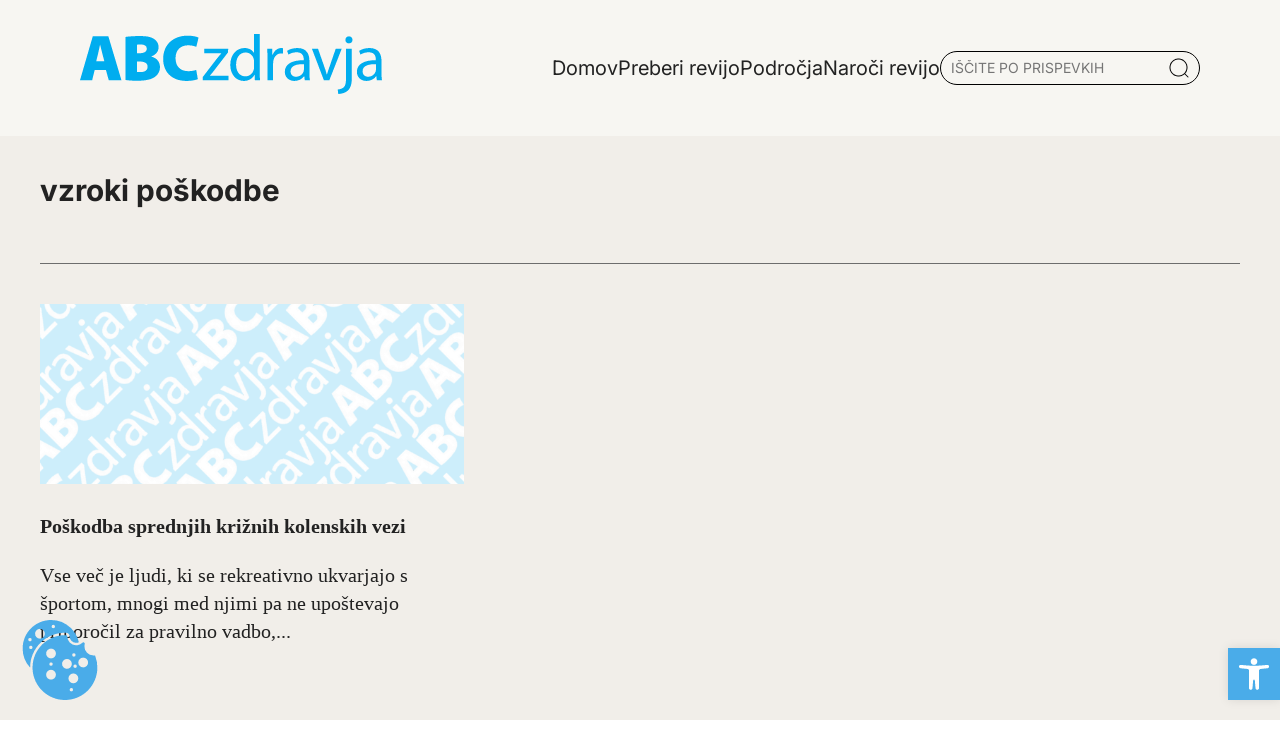

--- FILE ---
content_type: text/html; charset=UTF-8
request_url: https://www.abczdravja.si/tag/vzroki-poskodbe/
body_size: 12318
content:
<!DOCTYPE html>
<html lang="sl-SI">
<head>
	<meta charset="UTF-8">
	<meta name="viewport" content="width=device-width, initial-scale=1, shrink-to-fit=no">
	<link rel="profile" href="https://gmpg.org/xfn/11">
	<link rel="apple-touch-icon" sizes="76x76" href="https://www.abczdravja.si/wp-content/themes/abc/img/favicon/apple-touch-icon.png">
	<link rel="icon" type="image/png" sizes="32x32" href="https://www.abczdravja.si/wp-content/themes/abc/img/favicon/favicon-32x32.png">
	<link rel="icon" type="image/png" sizes="16x16" href="https://www.abczdravja.si/wp-content/themes/abc/img/favicon/favicon-16x16.png">
	<link rel="manifest" href="https://www.abczdravja.si/wp-content/themes/abc/img/favicon/site.webmanifest">
	<link rel="mask-icon" href="https://www.abczdravja.si/wp-content/themes/abc/img/favicon/safari-pinned-tab.svg" color="#0088c3">
	<meta name="msapplication-TileColor" content="#ffffff">
	<meta name="theme-color" content="#ffffff">
	<meta name='robots' content='noindex, follow' />
	<style>img:is([sizes="auto" i], [sizes^="auto," i]) { contain-intrinsic-size: 3000px 1500px }</style>
	
	<!-- This site is optimized with the Yoast SEO plugin v24.4 - https://yoast.com/wordpress/plugins/seo/ -->
	<title>vzroki poškodbe Oznake - Abczdravja</title>
	<meta property="og:locale" content="sl_SI" />
	<meta property="og:type" content="article" />
	<meta property="og:title" content="vzroki poškodbe Oznake - Abczdravja" />
	<meta property="og:url" content="https://mail.abczdravja.si/tag/vzroki-poskodbe/" />
	<meta property="og:site_name" content="Abczdravja" />
	<meta name="twitter:card" content="summary_large_image" />
	<script type="application/ld+json" class="yoast-schema-graph">{"@context":"https://schema.org","@graph":[{"@type":"CollectionPage","@id":"https://mail.abczdravja.si/tag/vzroki-poskodbe/","url":"https://mail.abczdravja.si/tag/vzroki-poskodbe/","name":"vzroki poškodbe Oznake - Abczdravja","isPartOf":{"@id":"https://www.abczdravja.si/#website"},"breadcrumb":{"@id":"https://mail.abczdravja.si/tag/vzroki-poskodbe/#breadcrumb"},"inLanguage":"sl-SI"},{"@type":"BreadcrumbList","@id":"https://mail.abczdravja.si/tag/vzroki-poskodbe/#breadcrumb","itemListElement":[{"@type":"ListItem","position":1,"name":"Domov","item":"https://www.abczdravja.si/"},{"@type":"ListItem","position":2,"name":"vzroki poškodbe"}]},{"@type":"WebSite","@id":"https://www.abczdravja.si/#website","url":"https://www.abczdravja.si/","name":"Abc zdravja","description":"","potentialAction":[{"@type":"SearchAction","target":{"@type":"EntryPoint","urlTemplate":"https://www.abczdravja.si/?s={search_term_string}"},"query-input":{"@type":"PropertyValueSpecification","valueRequired":true,"valueName":"search_term_string"}}],"inLanguage":"sl-SI"}]}</script>
	<!-- / Yoast SEO plugin. -->


<link rel='stylesheet' id='wp-block-library-css' href='https://www.abczdravja.si/wp-includes/css/dist/block-library/style.min.css?ver=6.8.3' media='all' />
<style id='classic-theme-styles-inline-css'>
/*! This file is auto-generated */
.wp-block-button__link{color:#fff;background-color:#32373c;border-radius:9999px;box-shadow:none;text-decoration:none;padding:calc(.667em + 2px) calc(1.333em + 2px);font-size:1.125em}.wp-block-file__button{background:#32373c;color:#fff;text-decoration:none}
</style>
<style id='global-styles-inline-css'>
:root{--wp--preset--aspect-ratio--square: 1;--wp--preset--aspect-ratio--4-3: 4/3;--wp--preset--aspect-ratio--3-4: 3/4;--wp--preset--aspect-ratio--3-2: 3/2;--wp--preset--aspect-ratio--2-3: 2/3;--wp--preset--aspect-ratio--16-9: 16/9;--wp--preset--aspect-ratio--9-16: 9/16;--wp--preset--color--black: #000000;--wp--preset--color--cyan-bluish-gray: #abb8c3;--wp--preset--color--white: #ffffff;--wp--preset--color--pale-pink: #f78da7;--wp--preset--color--vivid-red: #cf2e2e;--wp--preset--color--luminous-vivid-orange: #ff6900;--wp--preset--color--luminous-vivid-amber: #fcb900;--wp--preset--color--light-green-cyan: #7bdcb5;--wp--preset--color--vivid-green-cyan: #00d084;--wp--preset--color--pale-cyan-blue: #8ed1fc;--wp--preset--color--vivid-cyan-blue: #0693e3;--wp--preset--color--vivid-purple: #9b51e0;--wp--preset--gradient--vivid-cyan-blue-to-vivid-purple: linear-gradient(135deg,rgba(6,147,227,1) 0%,rgb(155,81,224) 100%);--wp--preset--gradient--light-green-cyan-to-vivid-green-cyan: linear-gradient(135deg,rgb(122,220,180) 0%,rgb(0,208,130) 100%);--wp--preset--gradient--luminous-vivid-amber-to-luminous-vivid-orange: linear-gradient(135deg,rgba(252,185,0,1) 0%,rgba(255,105,0,1) 100%);--wp--preset--gradient--luminous-vivid-orange-to-vivid-red: linear-gradient(135deg,rgba(255,105,0,1) 0%,rgb(207,46,46) 100%);--wp--preset--gradient--very-light-gray-to-cyan-bluish-gray: linear-gradient(135deg,rgb(238,238,238) 0%,rgb(169,184,195) 100%);--wp--preset--gradient--cool-to-warm-spectrum: linear-gradient(135deg,rgb(74,234,220) 0%,rgb(151,120,209) 20%,rgb(207,42,186) 40%,rgb(238,44,130) 60%,rgb(251,105,98) 80%,rgb(254,248,76) 100%);--wp--preset--gradient--blush-light-purple: linear-gradient(135deg,rgb(255,206,236) 0%,rgb(152,150,240) 100%);--wp--preset--gradient--blush-bordeaux: linear-gradient(135deg,rgb(254,205,165) 0%,rgb(254,45,45) 50%,rgb(107,0,62) 100%);--wp--preset--gradient--luminous-dusk: linear-gradient(135deg,rgb(255,203,112) 0%,rgb(199,81,192) 50%,rgb(65,88,208) 100%);--wp--preset--gradient--pale-ocean: linear-gradient(135deg,rgb(255,245,203) 0%,rgb(182,227,212) 50%,rgb(51,167,181) 100%);--wp--preset--gradient--electric-grass: linear-gradient(135deg,rgb(202,248,128) 0%,rgb(113,206,126) 100%);--wp--preset--gradient--midnight: linear-gradient(135deg,rgb(2,3,129) 0%,rgb(40,116,252) 100%);--wp--preset--font-size--small: 13px;--wp--preset--font-size--medium: 20px;--wp--preset--font-size--large: 36px;--wp--preset--font-size--x-large: 42px;--wp--preset--spacing--20: 0.44rem;--wp--preset--spacing--30: 0.67rem;--wp--preset--spacing--40: 1rem;--wp--preset--spacing--50: 1.5rem;--wp--preset--spacing--60: 2.25rem;--wp--preset--spacing--70: 3.38rem;--wp--preset--spacing--80: 5.06rem;--wp--preset--shadow--natural: 6px 6px 9px rgba(0, 0, 0, 0.2);--wp--preset--shadow--deep: 12px 12px 50px rgba(0, 0, 0, 0.4);--wp--preset--shadow--sharp: 6px 6px 0px rgba(0, 0, 0, 0.2);--wp--preset--shadow--outlined: 6px 6px 0px -3px rgba(255, 255, 255, 1), 6px 6px rgba(0, 0, 0, 1);--wp--preset--shadow--crisp: 6px 6px 0px rgba(0, 0, 0, 1);}:where(.is-layout-flex){gap: 0.5em;}:where(.is-layout-grid){gap: 0.5em;}body .is-layout-flex{display: flex;}.is-layout-flex{flex-wrap: wrap;align-items: center;}.is-layout-flex > :is(*, div){margin: 0;}body .is-layout-grid{display: grid;}.is-layout-grid > :is(*, div){margin: 0;}:where(.wp-block-columns.is-layout-flex){gap: 2em;}:where(.wp-block-columns.is-layout-grid){gap: 2em;}:where(.wp-block-post-template.is-layout-flex){gap: 1.25em;}:where(.wp-block-post-template.is-layout-grid){gap: 1.25em;}.has-black-color{color: var(--wp--preset--color--black) !important;}.has-cyan-bluish-gray-color{color: var(--wp--preset--color--cyan-bluish-gray) !important;}.has-white-color{color: var(--wp--preset--color--white) !important;}.has-pale-pink-color{color: var(--wp--preset--color--pale-pink) !important;}.has-vivid-red-color{color: var(--wp--preset--color--vivid-red) !important;}.has-luminous-vivid-orange-color{color: var(--wp--preset--color--luminous-vivid-orange) !important;}.has-luminous-vivid-amber-color{color: var(--wp--preset--color--luminous-vivid-amber) !important;}.has-light-green-cyan-color{color: var(--wp--preset--color--light-green-cyan) !important;}.has-vivid-green-cyan-color{color: var(--wp--preset--color--vivid-green-cyan) !important;}.has-pale-cyan-blue-color{color: var(--wp--preset--color--pale-cyan-blue) !important;}.has-vivid-cyan-blue-color{color: var(--wp--preset--color--vivid-cyan-blue) !important;}.has-vivid-purple-color{color: var(--wp--preset--color--vivid-purple) !important;}.has-black-background-color{background-color: var(--wp--preset--color--black) !important;}.has-cyan-bluish-gray-background-color{background-color: var(--wp--preset--color--cyan-bluish-gray) !important;}.has-white-background-color{background-color: var(--wp--preset--color--white) !important;}.has-pale-pink-background-color{background-color: var(--wp--preset--color--pale-pink) !important;}.has-vivid-red-background-color{background-color: var(--wp--preset--color--vivid-red) !important;}.has-luminous-vivid-orange-background-color{background-color: var(--wp--preset--color--luminous-vivid-orange) !important;}.has-luminous-vivid-amber-background-color{background-color: var(--wp--preset--color--luminous-vivid-amber) !important;}.has-light-green-cyan-background-color{background-color: var(--wp--preset--color--light-green-cyan) !important;}.has-vivid-green-cyan-background-color{background-color: var(--wp--preset--color--vivid-green-cyan) !important;}.has-pale-cyan-blue-background-color{background-color: var(--wp--preset--color--pale-cyan-blue) !important;}.has-vivid-cyan-blue-background-color{background-color: var(--wp--preset--color--vivid-cyan-blue) !important;}.has-vivid-purple-background-color{background-color: var(--wp--preset--color--vivid-purple) !important;}.has-black-border-color{border-color: var(--wp--preset--color--black) !important;}.has-cyan-bluish-gray-border-color{border-color: var(--wp--preset--color--cyan-bluish-gray) !important;}.has-white-border-color{border-color: var(--wp--preset--color--white) !important;}.has-pale-pink-border-color{border-color: var(--wp--preset--color--pale-pink) !important;}.has-vivid-red-border-color{border-color: var(--wp--preset--color--vivid-red) !important;}.has-luminous-vivid-orange-border-color{border-color: var(--wp--preset--color--luminous-vivid-orange) !important;}.has-luminous-vivid-amber-border-color{border-color: var(--wp--preset--color--luminous-vivid-amber) !important;}.has-light-green-cyan-border-color{border-color: var(--wp--preset--color--light-green-cyan) !important;}.has-vivid-green-cyan-border-color{border-color: var(--wp--preset--color--vivid-green-cyan) !important;}.has-pale-cyan-blue-border-color{border-color: var(--wp--preset--color--pale-cyan-blue) !important;}.has-vivid-cyan-blue-border-color{border-color: var(--wp--preset--color--vivid-cyan-blue) !important;}.has-vivid-purple-border-color{border-color: var(--wp--preset--color--vivid-purple) !important;}.has-vivid-cyan-blue-to-vivid-purple-gradient-background{background: var(--wp--preset--gradient--vivid-cyan-blue-to-vivid-purple) !important;}.has-light-green-cyan-to-vivid-green-cyan-gradient-background{background: var(--wp--preset--gradient--light-green-cyan-to-vivid-green-cyan) !important;}.has-luminous-vivid-amber-to-luminous-vivid-orange-gradient-background{background: var(--wp--preset--gradient--luminous-vivid-amber-to-luminous-vivid-orange) !important;}.has-luminous-vivid-orange-to-vivid-red-gradient-background{background: var(--wp--preset--gradient--luminous-vivid-orange-to-vivid-red) !important;}.has-very-light-gray-to-cyan-bluish-gray-gradient-background{background: var(--wp--preset--gradient--very-light-gray-to-cyan-bluish-gray) !important;}.has-cool-to-warm-spectrum-gradient-background{background: var(--wp--preset--gradient--cool-to-warm-spectrum) !important;}.has-blush-light-purple-gradient-background{background: var(--wp--preset--gradient--blush-light-purple) !important;}.has-blush-bordeaux-gradient-background{background: var(--wp--preset--gradient--blush-bordeaux) !important;}.has-luminous-dusk-gradient-background{background: var(--wp--preset--gradient--luminous-dusk) !important;}.has-pale-ocean-gradient-background{background: var(--wp--preset--gradient--pale-ocean) !important;}.has-electric-grass-gradient-background{background: var(--wp--preset--gradient--electric-grass) !important;}.has-midnight-gradient-background{background: var(--wp--preset--gradient--midnight) !important;}.has-small-font-size{font-size: var(--wp--preset--font-size--small) !important;}.has-medium-font-size{font-size: var(--wp--preset--font-size--medium) !important;}.has-large-font-size{font-size: var(--wp--preset--font-size--large) !important;}.has-x-large-font-size{font-size: var(--wp--preset--font-size--x-large) !important;}
:where(.wp-block-post-template.is-layout-flex){gap: 1.25em;}:where(.wp-block-post-template.is-layout-grid){gap: 1.25em;}
:where(.wp-block-columns.is-layout-flex){gap: 2em;}:where(.wp-block-columns.is-layout-grid){gap: 2em;}
:root :where(.wp-block-pullquote){font-size: 1.5em;line-height: 1.6;}
</style>
<link rel='stylesheet' id='abc-cookie-consent-styles-css' href='https://www.abczdravja.si/wp-content/plugins/abc-cookie-consent/assets/css/main.css?ver=6.8.3' media='all' />
<link rel='stylesheet' id='vanilla-cookieconsent-styles-css' href='https://www.abczdravja.si/wp-content/plugins/abc-cookie-consent/assets/css/cookieconsent.css?ver=6.8.3' media='all' />
<link rel='stylesheet' id='styles-css' href='https://www.abczdravja.si/wp-content/themes/abc/css/app.css?ver=1.0.0.1745492699' media='all' />
<link rel='stylesheet' id='pojo-a11y-css' href='https://www.abczdravja.si/wp-content/plugins/pojo-accessibility/assets/css/style.min.css?ver=1.0.0' media='all' />
<script src="https://www.abczdravja.si/wp-includes/js/jquery/jquery.min.js?ver=3.7.1" id="jquery-core-js"></script>
<meta name="generator" content="WordPress 6.8.3" />
<meta name="mobile-web-app-capable" content="yes">
<meta name="apple-mobile-web-app-capable" content="yes">
<meta name="apple-mobile-web-app-title" content="Abczdravja - ">
<style type="text/css">
#pojo-a11y-toolbar .pojo-a11y-toolbar-toggle a{ background-color: #4aace9;	color: #ffffff;}
#pojo-a11y-toolbar .pojo-a11y-toolbar-overlay, #pojo-a11y-toolbar .pojo-a11y-toolbar-overlay ul.pojo-a11y-toolbar-items.pojo-a11y-links{ border-color: #4aace9;}
body.pojo-a11y-focusable a:focus{ outline-style: solid !important;	outline-width: 1px !important;	outline-color: #FF0000 !important;}
#pojo-a11y-toolbar{ top: 42px !important;}
#pojo-a11y-toolbar .pojo-a11y-toolbar-overlay{ background-color: #ffffff;}
#pojo-a11y-toolbar .pojo-a11y-toolbar-overlay ul.pojo-a11y-toolbar-items li.pojo-a11y-toolbar-item a, #pojo-a11y-toolbar .pojo-a11y-toolbar-overlay p.pojo-a11y-toolbar-title{ color: #333333;}
#pojo-a11y-toolbar .pojo-a11y-toolbar-overlay ul.pojo-a11y-toolbar-items li.pojo-a11y-toolbar-item a.active{ background-color: #4aace9;	color: #ffffff;}
@media (max-width: 767px) { #pojo-a11y-toolbar { top: 42px !important; } }</style> 
</head>

<body class="archive tag tag-vzroki-poskodbe tag-5152 wp-embed-responsive wp-theme-abc" itemscope itemtype="http://schema.org/WebSite">
<div class="site bg-beige" id="page">
	<!-- ******************* The Navbar Area ******************* -->
		
<header class="container-grid header shadow-1">
  <div id='header-main' class="content flex justify-between container pt-0 pb-0">
  <a href="/">
    		<img src="https://www.abczdravja.si/wp-content/themes/abc/img/abc.svg" alt="Logo - abczdravja.si" class="logo-main">
    	</a>
	<!-- <h1 class="header-logo-txt"><a href="/"><b>ABC</b>zdravja</a></h1> -->
    <div class="flex gap-10 align-center">
      			<ul class="primary-menu">
							<li class='menu-item  '>
					<a href='https://www.abczdravja.si/' class=''><span class='underline'>Domov</span></a>
									</li>
								<li class='menu-item  '>
					<a href='https://www.abczdravja.si/preberi-revijo/' class=''><span class='underline'>Preberi revijo</span></a>
									</li>
								<li class='menu-item  toggle-submenu'>
					<a href='#' class=''><span class='underline'>Področja</span></a>
					<div class="sub-menu"><ul>								<li class='menu-item '>
									<a href='https://www.abczdravja.si/category/abc-knjiznica/' class=''><span class='underline'>ABC knjižnica</span></a>
								</li>
																<li class='menu-item '>
									<a href='https://www.abczdravja.si/category/alergije-in-imunologija/' class=''><span class='underline'>Alergije in imunologija</span></a>
								</li>
																<li class='menu-item '>
									<a href='https://www.abczdravja.si/category/alternativna-medicina/' class=''><span class='underline'>Alternativna medicina</span></a>
								</li>
																<li class='menu-item '>
									<a href='https://www.abczdravja.si/category/bivanje/' class=''><span class='underline'>Bivanje</span></a>
								</li>
																<li class='menu-item '>
									<a href='https://www.abczdravja.si/category/dermatologija-koza-lasje-nohti/' class=''><span class='underline'>Dermatologija (koža, lasje, nohti)</span></a>
								</li>
																<li class='menu-item '>
									<a href='https://www.abczdravja.si/category/diagnostika-in-zdravljenje/' class=''><span class='underline'>Diagnostika in zdravljenje</span></a>
								</li>
								</ul><ul>								<li class='menu-item '>
									<a href='https://www.abczdravja.si/category/dihala/' class=''><span class='underline'>Dihala</span></a>
								</li>
																<li class='menu-item '>
									<a href='https://www.abczdravja.si/category/gibala-kosti-misice-sklepi/' class=''><span class='underline'>Gibala (kosti, mišice, sklepi)</span></a>
								</li>
																<li class='menu-item '>
									<a href='https://www.abczdravja.si/category/hormoni-in-presnova/' class=''><span class='underline'>Hormoni in presnova</span></a>
								</li>
																<li class='menu-item '>
									<a href='https://www.abczdravja.si/category/hrana/' class=''><span class='underline'>Hrana</span></a>
								</li>
																<li class='menu-item '>
									<a href='https://www.abczdravja.si/category/infekcijske-bolezni-vnetja/' class=''><span class='underline'>Infekcijske bolezni (vnetja)</span></a>
								</li>
																<li class='menu-item '>
									<a href='https://www.abczdravja.si/category/kri-in-limfni-organi-hematologija/' class=''><span class='underline'>Kri in limfni organi (Hematologija)</span></a>
								</li>
								</ul><ul>								<li class='menu-item '>
									<a href='https://www.abczdravja.si/category/mozgani-in-zivcni-sistem/' class=''><span class='underline'>Možgani in živčni sistem</span></a>
								</li>
																<li class='menu-item '>
									<a href='https://www.abczdravja.si/category/nos-usta-usesa/' class=''><span class='underline'>Nos, usta, ušesa</span></a>
								</li>
																<li class='menu-item '>
									<a href='https://www.abczdravja.si/category/nosecnost-in-otroci/' class=''><span class='underline'>Nosečnost in otroci</span></a>
								</li>
																<li class='menu-item '>
									<a href='https://www.abczdravja.si/category/oci/' class=''><span class='underline'>Oči</span></a>
								</li>
																<li class='menu-item '>
									<a href='https://www.abczdravja.si/category/prebavila/' class=''><span class='underline'>Prebavila</span></a>
								</li>
																<li class='menu-item '>
									<a href='https://www.abczdravja.si/category/psihologija/' class=''><span class='underline'>Psihologija</span></a>
								</li>
								</ul><ul>								<li class='menu-item '>
									<a href='https://www.abczdravja.si/category/rakave-bolezni/' class=''><span class='underline'>Rakave bolezni</span></a>
								</li>
																<li class='menu-item '>
									<a href='https://www.abczdravja.si/category/reproduktivni-sistem-in-secila/' class=''><span class='underline'>Reproduktivni sistem in sečila</span></a>
								</li>
																<li class='menu-item '>
									<a href='https://www.abczdravja.si/category/srcno-zilni-sistem/' class=''><span class='underline'>Srčno - žilni sistem</span></a>
								</li>
								</ul></div>				</li>
								<li class='menu-item  '>
					<a href='https://www.abczdravja.si/naroci-revijo/' class=''><span class='underline'>Naroči revijo</span></a>
									</li>
							</ul>
			<!--- SEARCH -->
			<div id="search-post" class="flex">
				<input type="text" name="serach" id="search" value="" placeholder="IŠČITE PO PRISPEVKIH">
				<img src="https://www.abczdravja.si/wp-content/themes/abc/img/Icon.png" alt="Išči po prispevkih">
				<div id="search-results"></div> 
			</div>
			<!-- Popup Container -->
			<div id="search-popup" class="search-popup">
    			<div class="search-popup-content container">
        			<span class="close-popup">&times;</span>
				<div class="container">
					<p class="h2-special pb-10">Iščite po prispevkih</p>
        			<input type="text" name="popup-search serach" id="popup-search" value="" placeholder="VPIŠITE KLJUČNO BESEDO">
					<img src="https://www.abczdravja.si/wp-content/themes/abc/img/Icon.png" alt="Išči po prispevkih">
        			<div id="popup-search-results"></div>
					<div class="spinner"></div>
				</div>
    			</div>
			</div>
		    </div>
	<!-- MOBILE MENU -->
	<div class="mobile-menu">
		<!-- CLOSE MNUE -->
	<div class="flex p-2 pt-2 pr-2 pb-2 gap-5 mobile-menu-header">
		<a href="/">
    		<img src="https://www.abczdravja.si/wp-content/themes/abc/img/abc.svg" alt="Logo - abczdravja" class="logo-main">
    	</a>
		<span class="close-mobile-menu">Zapri</span>
	</div>
				<ul class="primary-menu-mobile">
							 <li class='menu-item  '>
					<a href='https://www.abczdravja.si/' class=''><span class='underline'>Domov</span></a>
									</li>
								 <li class='menu-item  '>
					<a href='https://www.abczdravja.si/preberi-revijo/' class=''><span class='underline'>Preberi revijo</span></a>
									</li>
								 <li class='menu-item  toggle-submenu'>
					<a href='#' class=''><span class='underline'>Področja</span></a>
											<ul class="sub-menu">
														<li class='menu-item '>
								<a href='https://www.abczdravja.si/category/gibala-kosti-misice-sklepi/' class=''><span class='underline'>Gibala (kosti, mišice, sklepi)</span></a>
							</li>
							
														<li class='menu-item '>
								<a href='https://www.abczdravja.si/category/abc-knjiznica/' class=''><span class='underline'>ABC knjižnica</span></a>
							</li>
							
														<li class='menu-item '>
								<a href='https://www.abczdravja.si/category/alergije-in-imunologija/' class=''><span class='underline'>Alergije in imunologija</span></a>
							</li>
							
														<li class='menu-item '>
								<a href='https://www.abczdravja.si/category/alternativna-medicina/' class=''><span class='underline'>Alternativna medicina</span></a>
							</li>
							
														<li class='menu-item '>
								<a href='https://www.abczdravja.si/category/bivanje/' class=''><span class='underline'>Bivanje</span></a>
							</li>
							
														<li class='menu-item '>
								<a href='https://www.abczdravja.si/category/dermatologija-koza-lasje-nohti/' class=''><span class='underline'>Dermatologija (koža, lasje, nohti)</span></a>
							</li>
							
														<li class='menu-item '>
								<a href='https://www.abczdravja.si/category/diagnostika-in-zdravljenje/' class=''><span class='underline'>Diagnostika in zdravljenje</span></a>
							</li>
							
														<li class='menu-item '>
								<a href='https://www.abczdravja.si/category/dihala/' class=''><span class='underline'>Dihala</span></a>
							</li>
							
														<li class='menu-item '>
								<a href='https://www.abczdravja.si/category/hormoni-in-presnova/' class=''><span class='underline'>Hormoni in presnova</span></a>
							</li>
							
														<li class='menu-item '>
								<a href='https://www.abczdravja.si/category/hrana/' class=''><span class='underline'>Hrana</span></a>
							</li>
							
														<li class='menu-item '>
								<a href='https://www.abczdravja.si/category/infekcijske-bolezni-vnetja/' class=''><span class='underline'>Infekcijske bolezni (vnetja)</span></a>
							</li>
							
														<li class='menu-item '>
								<a href='https://www.abczdravja.si/category/kri-in-limfni-organi-hematologija/' class=''><span class='underline'>Kri in limfni organi (Hematologija)</span></a>
							</li>
							
														<li class='menu-item '>
								<a href='https://www.abczdravja.si/category/mozgani-in-zivcni-sistem/' class=''><span class='underline'>Možgani in živčni sistem</span></a>
							</li>
							
														<li class='menu-item '>
								<a href='https://www.abczdravja.si/category/nos-usta-usesa/' class=''><span class='underline'>Nos, usta, ušesa</span></a>
							</li>
							
														<li class='menu-item '>
								<a href='https://www.abczdravja.si/category/nosecnost-in-otroci/' class=''><span class='underline'>Nosečnost in otroci</span></a>
							</li>
							
														<li class='menu-item '>
								<a href='https://www.abczdravja.si/category/oci/' class=''><span class='underline'>Oči</span></a>
							</li>
							
														<li class='menu-item '>
								<a href='https://www.abczdravja.si/category/prebavila/' class=''><span class='underline'>Prebavila</span></a>
							</li>
							
														<li class='menu-item '>
								<a href='https://www.abczdravja.si/category/psihologija/' class=''><span class='underline'>Psihologija</span></a>
							</li>
							
														<li class='menu-item '>
								<a href='https://www.abczdravja.si/category/rakave-bolezni/' class=''><span class='underline'>Rakave bolezni</span></a>
							</li>
							
														<li class='menu-item '>
								<a href='https://www.abczdravja.si/category/reproduktivni-sistem-in-secila/' class=''><span class='underline'>Reproduktivni sistem in sečila</span></a>
							</li>
							
														<li class='menu-item '>
								<a href='https://www.abczdravja.si/category/srcno-zilni-sistem/' class=''><span class='underline'>Srčno - žilni sistem</span></a>
							</li>
							
														<div class="line"></div>
						</ul>
									</li>
								 <li class='menu-item  '>
					<a href='https://www.abczdravja.si/naroci-revijo/' class=''><span class='underline'>Naroči revijo</span></a>
									</li>
							</ul>
			<!--- SEARCH -->
			<div id="search-post" class="flex">
				<input type="text" name="serach" id="search-mobile" value="" placeholder="IŠČITE PO PRISPEVKIH">
				<img src="https://www.abczdravja.si/wp-content/themes/abc/img/Icon.png" alt="Iskalnik" role="presentation"/>
				<div id="search-results"></div> 
			</div>
			<!-- Popup Container -->
			<div id="search-popup-mobile" class="search-popup">
    			<div class="search-popup-content container">
        			<span class="close-popup">&times;</span>
				<div class="container">
					<p class="h2-special pb-10">Iščite po prispevkih</p>
        			<input type="text" name="popup-search serach" id="popup-search-mobile" value="" placeholder="VPIŠITE KLJUČNO BESEDO">
					<img src="https://www.abczdravja.si/wp-content/themes/abc/img/Icon.png" alt="Iskalnik" role="presentation"/>
        			<div id="popup-search-results-mobile"></div>
					<div class="spinner"></div>
				</div>
    			</div>
			</div>
			</div>
	<div class="burger-menu-icon" aria-controls="primary-menu" aria-expanded="false">
    <div class="burger"></div>
    <div class="burger"></div>
    <div class="burger"></div>
</div>
  </div>
  </header>

<div class="container-grid tag mt-5 container pr-0 pl-0">
	<div class="content-start-1 content-span-12 mb-10">
        <div class="pb-5 mt-7 content-holder">
            <h2 class="h2-special">vzroki poškodbe</h2>
            <p></p>
        </div>
        <div class="section-header"></div>
        </div>
	<div class="content-start-1 content-span-md-12">
	<div class="posts-tag">
		<div class="post-card-medium flex col">
    <a href="https://www.abczdravja.si/gibala-kosti-misice-sklepi/poskodba-sprednjih-kriznih-kolenskih-vezi/">
    <div class="post-image">
      
        <picture class="image">
            <source type="image/webp" srcset="https://www.abczdravja.si/wp-content/themes/abc/img/abc_default.webp 300w, https://www.abczdravja.si/wp-content/themes/abc/img/abc_default.webp 600w, https://www.abczdravja.si/wp-content/themes/abc/img/abc_default.webp 900w" sizes="(max-width: 300px) 100vw, 300px">
            <img width="300" height="200"  decoding="async" fetchpriority="low" src="https://www.abczdravja.si/wp-content/themes/abc/img/abc_default.png" srcset="https://www.abczdravja.si/wp-content/themes/abc/img/abc_default.png 300w, https://www.abczdravja.si/wp-content/themes/abc/img/abc_default.png 600w, https://www.abczdravja.si/wp-content/themes/abc/img/abc_default.png 900w" sizes="(max-width: 300px) 100vw, 300px" alt="default image" loading="lazy">
        </picture>    </div>
    <div class="post-title">
    <h2><span class="underline">Poškodba sprednjih križnih kolenskih vezi</span></h2>
    </div>
    <div class="post-content">
        <p>Vse več je ljudi, ki se rekreativno ukvarjajo s športom, mnogi med njimi pa ne upoštevajo priporočil za pravilno vadbo,...<br></p>
    </div>
    </a>
<!--   <a href="">Preberite več - testt</a> -->
</div>		</div>
        <nav class="pagination">
                    </nav>
	</div>
	<div class="content-start-10 content-span-10 text-center">
    <div class="desktop-adds-show">
     	        </div>
    </div>
</div>

</main>
<footer id="footer" class="">

<div class="container container-grid pl-0">
    <!-- STOLPEC 1 -->
    <div class="content content-start-md-1 content-span-md-4">
        <div class="flex flex-column">
            <div class="logo">
                <img src="https://www.abczdravja.si/wp-content/themes/abc/img/abc.svg" alt="Loo - abczdravja.si">
            </div>
            <div>
            </div>
            <div class="flex gap-5 mt-5">
                <a href="https://www.facebook.com/abczdravja">
                    <img src="https://www.abczdravja.si/wp-content/themes/abc/img/facebook.svg" alt="Facebook">
                </a>
                <a href="https://www.instagram.com/">
                    <img src="https://www.abczdravja.si/wp-content/themes/abc/img/instagram.svg" alt="Instagram">
                </a>
            </div>
        </div>
    </div>
    <!-- STOLPEC 2 --->
         <!-- STOLPEC 3 -->
    <div class="content content-start-1 content-span-4 content-start-md-5  content-span-md-2">
    <div class="flex flex-column">
            <ul class="mt-0">
                                                    <li><a href="https://www.abczdravja.si/o-nas/"><span class="underline">O nas</span></a></li>
                                                <li><a href="https://www.abczdravja.si/naroci-revijo/"><span class="underline">Naroči revijo</span></a></li>
                                                <li><a href="https://www.abczdravja.si/preberi-revijo/"><span class="underline">Preberi revijo</span></a></li>
                                                <li><a href="https://www.abczdravja.si/oglasevanje/"><span class="underline">Oglaševanje</span></a></li>
                                                <li><a href="https://www.abczdravja.si/privacy-policy/"><span class="underline">Politika zasebnosti</span></a></li>
                                    </ul>
        </div>
    </div>
    <div class="content content-start-6 content-span-4 content-start-md-7  content-span-md-2">
    <div class="flex flex-column contact-info">
            <span><b>Kontakt</b></span>
            <ul class="pl-0">
                <li>Freising d.o.o</li>
                <li>Mestni trg 20</li>
                <li>4220 Škofja Loka</li>
                <li>04/51 55 880</li>
            </ul>
        </div>
    </div>
    <!-- STOLPEC 4 -->
    <div class="content content-start-1 content-span-12 content-start-md-9 content-span-md-5">
    <div class="logo-razpis">
            <img src="https://www.abczdravja.si/wp-content/themes/abc/img/logo-razpis.jpg" alt="Sofinanciranje republike Slovenije">
            <p>
            »Naložbo sofinancirata Republika Slovenija in Evropska unija iz Evropskega sklada za regionalni razvoj«.
            V okviru javnega poziva za Vavčer za digitalni marketing smo v podjetju pridobili sofinanciranje in izvajamo postavitev nove spletne strani. Namen in cilj javnega poziva je spodbuditi ciljne skupine iz točke 4 tega javnega poziva k uvajanju digitalnega marketinga, s čimer se bo povečala njihova konkurenčnost, dodana vrednost oz. prihodki.(www.eu-skladi.si)
            </p>
        </div>
    </div>
</div>
</footer><!-- wrapper end -->

</div><!-- #page we need this extra closing tag here -->

<script type="speculationrules">
{"prefetch":[{"source":"document","where":{"and":[{"href_matches":"\/*"},{"not":{"href_matches":["\/wp-*.php","\/wp-admin\/*","\/wp-content\/uploads\/*","\/wp-content\/*","\/wp-content\/plugins\/*","\/wp-content\/themes\/abc\/*","\/*\\?(.+)"]}},{"not":{"selector_matches":"a[rel~=\"nofollow\"]"}},{"not":{"selector_matches":".no-prefetch, .no-prefetch a"}}]},"eagerness":"conservative"}]}
</script>
<script src="https://www.abczdravja.si/wp-content/plugins/abc-cookie-consent/assets/js/cookieconsent.umd.js?ver=3.0.1" id="vanilla-cookieconsent-js-js"></script>
<script id="scripts-js-extra">
var viewTracker = {"ajax_url":"https:\/\/www.abczdravja.si\/wp-admin\/admin-ajax.php"};
</script>
<script src="https://www.abczdravja.si/wp-content/themes/abc/js/dist/app.js?ver=1.0.0.1745487543" id="scripts-js"></script>
<script id="pojo-a11y-js-extra">
var PojoA11yOptions = {"focusable":"","remove_link_target":"","add_role_links":"","enable_save":"","save_expiration":""};
</script>
<script src="https://www.abczdravja.si/wp-content/plugins/pojo-accessibility/assets/js/app.min.js?ver=1.0.0" id="pojo-a11y-js"></script>
		<a id="pojo-a11y-skip-content" class="pojo-skip-link pojo-skip-content" tabindex="1" accesskey="s" href="#content">Skip to content</a>
				<nav id="pojo-a11y-toolbar" class="pojo-a11y-toolbar-right" role="navigation">
			<div class="pojo-a11y-toolbar-toggle">
				<a class="pojo-a11y-toolbar-link pojo-a11y-toolbar-toggle-link" href="javascript:void(0);" title="Dostopnost" role="button">
					<span class="pojo-sr-only sr-only">Open toolbar</span>
					<svg xmlns="http://www.w3.org/2000/svg" viewBox="0 0 100 100" fill="currentColor" width="1em">
						<title>Dostopnost</title>
						<path d="M50 .8c5.7 0 10.4 4.7 10.4 10.4S55.7 21.6 50 21.6s-10.4-4.7-10.4-10.4S44.3.8 50 .8zM92.2 32l-21.9 2.3c-2.6.3-4.6 2.5-4.6 5.2V94c0 2.9-2.3 5.2-5.2 5.2H60c-2.7 0-4.9-2.1-5.2-4.7l-2.2-24.7c-.1-1.5-1.4-2.5-2.8-2.4-1.3.1-2.2 1.1-2.4 2.4l-2.2 24.7c-.2 2.7-2.5 4.7-5.2 4.7h-.5c-2.9 0-5.2-2.3-5.2-5.2V39.4c0-2.7-2-4.9-4.6-5.2L7.8 32c-2.6-.3-4.6-2.5-4.6-5.2v-.5c0-2.6 2.1-4.7 4.7-4.7h.5c19.3 1.8 33.2 2.8 41.7 2.8s22.4-.9 41.7-2.8c2.6-.2 4.9 1.6 5.2 4.3v1c-.1 2.6-2.1 4.8-4.8 5.1z"/>					</svg>
				</a>
			</div>
			<div class="pojo-a11y-toolbar-overlay">
				<div class="pojo-a11y-toolbar-inner">
					<p class="pojo-a11y-toolbar-title">Dostopnost</p>
					
					<ul class="pojo-a11y-toolbar-items pojo-a11y-tools">
																			<li class="pojo-a11y-toolbar-item">
								<a href="#" class="pojo-a11y-toolbar-link pojo-a11y-btn-resize-font pojo-a11y-btn-resize-plus" data-action="resize-plus" data-action-group="resize" tabindex="-1" role="button">
									<span class="pojo-a11y-toolbar-icon"><svg version="1.1" xmlns="http://www.w3.org/2000/svg" width="1em" viewBox="0 0 448 448"><title>Povečaj besedilo</title><path fill="currentColor" d="M256 200v16c0 4.25-3.75 8-8 8h-56v56c0 4.25-3.75 8-8 8h-16c-4.25 0-8-3.75-8-8v-56h-56c-4.25 0-8-3.75-8-8v-16c0-4.25 3.75-8 8-8h56v-56c0-4.25 3.75-8 8-8h16c4.25 0 8 3.75 8 8v56h56c4.25 0 8 3.75 8 8zM288 208c0-61.75-50.25-112-112-112s-112 50.25-112 112 50.25 112 112 112 112-50.25 112-112zM416 416c0 17.75-14.25 32-32 32-8.5 0-16.75-3.5-22.5-9.5l-85.75-85.5c-29.25 20.25-64.25 31-99.75 31-97.25 0-176-78.75-176-176s78.75-176 176-176 176 78.75 176 176c0 35.5-10.75 70.5-31 99.75l85.75 85.75c5.75 5.75 9.25 14 9.25 22.5z"></path></svg></span><span class="pojo-a11y-toolbar-text">Povečaj besedilo</span>								</a>
							</li>
							
							<li class="pojo-a11y-toolbar-item">
								<a href="#" class="pojo-a11y-toolbar-link pojo-a11y-btn-resize-font pojo-a11y-btn-resize-minus" data-action="resize-minus" data-action-group="resize" tabindex="-1" role="button">
									<span class="pojo-a11y-toolbar-icon"><svg version="1.1" xmlns="http://www.w3.org/2000/svg" width="1em" viewBox="0 0 448 448"><title>Zmanjšaj besedilo</title><path fill="currentColor" d="M256 200v16c0 4.25-3.75 8-8 8h-144c-4.25 0-8-3.75-8-8v-16c0-4.25 3.75-8 8-8h144c4.25 0 8 3.75 8 8zM288 208c0-61.75-50.25-112-112-112s-112 50.25-112 112 50.25 112 112 112 112-50.25 112-112zM416 416c0 17.75-14.25 32-32 32-8.5 0-16.75-3.5-22.5-9.5l-85.75-85.5c-29.25 20.25-64.25 31-99.75 31-97.25 0-176-78.75-176-176s78.75-176 176-176 176 78.75 176 176c0 35.5-10.75 70.5-31 99.75l85.75 85.75c5.75 5.75 9.25 14 9.25 22.5z"></path></svg></span><span class="pojo-a11y-toolbar-text">Zmanjšaj besedilo</span>								</a>
							</li>
						
													<li class="pojo-a11y-toolbar-item">
								<a href="#" class="pojo-a11y-toolbar-link pojo-a11y-btn-background-group pojo-a11y-btn-grayscale" data-action="grayscale" data-action-group="schema" tabindex="-1" role="button">
									<span class="pojo-a11y-toolbar-icon"><svg version="1.1" xmlns="http://www.w3.org/2000/svg" width="1em" viewBox="0 0 448 448"><title>Siva lestvica</title><path fill="currentColor" d="M15.75 384h-15.75v-352h15.75v352zM31.5 383.75h-8v-351.75h8v351.75zM55 383.75h-7.75v-351.75h7.75v351.75zM94.25 383.75h-7.75v-351.75h7.75v351.75zM133.5 383.75h-15.5v-351.75h15.5v351.75zM165 383.75h-7.75v-351.75h7.75v351.75zM180.75 383.75h-7.75v-351.75h7.75v351.75zM196.5 383.75h-7.75v-351.75h7.75v351.75zM235.75 383.75h-15.75v-351.75h15.75v351.75zM275 383.75h-15.75v-351.75h15.75v351.75zM306.5 383.75h-15.75v-351.75h15.75v351.75zM338 383.75h-15.75v-351.75h15.75v351.75zM361.5 383.75h-15.75v-351.75h15.75v351.75zM408.75 383.75h-23.5v-351.75h23.5v351.75zM424.5 383.75h-8v-351.75h8v351.75zM448 384h-15.75v-352h15.75v352z"></path></svg></span><span class="pojo-a11y-toolbar-text">Siva lestvica</span>								</a>
							</li>
						
													<li class="pojo-a11y-toolbar-item">
								<a href="#" class="pojo-a11y-toolbar-link pojo-a11y-btn-background-group pojo-a11y-btn-high-contrast" data-action="high-contrast" data-action-group="schema" tabindex="-1" role="button">
									<span class="pojo-a11y-toolbar-icon"><svg version="1.1" xmlns="http://www.w3.org/2000/svg" width="1em" viewBox="0 0 448 448"><title>Visok kontrast</title><path fill="currentColor" d="M192 360v-272c-75 0-136 61-136 136s61 136 136 136zM384 224c0 106-86 192-192 192s-192-86-192-192 86-192 192-192 192 86 192 192z"></path></svg></span><span class="pojo-a11y-toolbar-text">Visok kontrast</span>								</a>
							</li>
						
													<li class="pojo-a11y-toolbar-item">
								<a href="#" class="pojo-a11y-toolbar-link pojo-a11y-btn-background-group pojo-a11y-btn-negative-contrast" data-action="negative-contrast" data-action-group="schema" tabindex="-1" role="button">

									<span class="pojo-a11y-toolbar-icon"><svg version="1.1" xmlns="http://www.w3.org/2000/svg" width="1em" viewBox="0 0 448 448"><title>Negativni kontrast</title><path fill="currentColor" d="M416 240c-23.75-36.75-56.25-68.25-95.25-88.25 10 17 15.25 36.5 15.25 56.25 0 61.75-50.25 112-112 112s-112-50.25-112-112c0-19.75 5.25-39.25 15.25-56.25-39 20-71.5 51.5-95.25 88.25 42.75 66 111.75 112 192 112s149.25-46 192-112zM236 144c0-6.5-5.5-12-12-12-41.75 0-76 34.25-76 76 0 6.5 5.5 12 12 12s12-5.5 12-12c0-28.5 23.5-52 52-52 6.5 0 12-5.5 12-12zM448 240c0 6.25-2 12-5 17.25-46 75.75-130.25 126.75-219 126.75s-173-51.25-219-126.75c-3-5.25-5-11-5-17.25s2-12 5-17.25c46-75.5 130.25-126.75 219-126.75s173 51.25 219 126.75c3 5.25 5 11 5 17.25z"></path></svg></span><span class="pojo-a11y-toolbar-text">Negativni kontrast</span>								</a>
							</li>
						
													<li class="pojo-a11y-toolbar-item">
								<a href="#" class="pojo-a11y-toolbar-link pojo-a11y-btn-background-group pojo-a11y-btn-light-background" data-action="light-background" data-action-group="schema" tabindex="-1" role="button">
									<span class="pojo-a11y-toolbar-icon"><svg version="1.1" xmlns="http://www.w3.org/2000/svg" width="1em" viewBox="0 0 448 448"><title>Svetla ozadja</title><path fill="currentColor" d="M184 144c0 4.25-3.75 8-8 8s-8-3.75-8-8c0-17.25-26.75-24-40-24-4.25 0-8-3.75-8-8s3.75-8 8-8c23.25 0 56 12.25 56 40zM224 144c0-50-50.75-80-96-80s-96 30-96 80c0 16 6.5 32.75 17 45 4.75 5.5 10.25 10.75 15.25 16.5 17.75 21.25 32.75 46.25 35.25 74.5h57c2.5-28.25 17.5-53.25 35.25-74.5 5-5.75 10.5-11 15.25-16.5 10.5-12.25 17-29 17-45zM256 144c0 25.75-8.5 48-25.75 67s-40 45.75-42 72.5c7.25 4.25 11.75 12.25 11.75 20.5 0 6-2.25 11.75-6.25 16 4 4.25 6.25 10 6.25 16 0 8.25-4.25 15.75-11.25 20.25 2 3.5 3.25 7.75 3.25 11.75 0 16.25-12.75 24-27.25 24-6.5 14.5-21 24-36.75 24s-30.25-9.5-36.75-24c-14.5 0-27.25-7.75-27.25-24 0-4 1.25-8.25 3.25-11.75-7-4.5-11.25-12-11.25-20.25 0-6 2.25-11.75 6.25-16-4-4.25-6.25-10-6.25-16 0-8.25 4.5-16.25 11.75-20.5-2-26.75-24.75-53.5-42-72.5s-25.75-41.25-25.75-67c0-68 64.75-112 128-112s128 44 128 112z"></path></svg></span><span class="pojo-a11y-toolbar-text">Svetla ozadja</span>								</a>
							</li>
						
													<li class="pojo-a11y-toolbar-item">
								<a href="#" class="pojo-a11y-toolbar-link pojo-a11y-btn-links-underline" data-action="links-underline" data-action-group="toggle" tabindex="-1" role="button">
									<span class="pojo-a11y-toolbar-icon"><svg version="1.1" xmlns="http://www.w3.org/2000/svg" width="1em" viewBox="0 0 448 448"><title>Podrčtane povezave</title><path fill="currentColor" d="M364 304c0-6.5-2.5-12.5-7-17l-52-52c-4.5-4.5-10.75-7-17-7-7.25 0-13 2.75-18 8 8.25 8.25 18 15.25 18 28 0 13.25-10.75 24-24 24-12.75 0-19.75-9.75-28-18-5.25 5-8.25 10.75-8.25 18.25 0 6.25 2.5 12.5 7 17l51.5 51.75c4.5 4.5 10.75 6.75 17 6.75s12.5-2.25 17-6.5l36.75-36.5c4.5-4.5 7-10.5 7-16.75zM188.25 127.75c0-6.25-2.5-12.5-7-17l-51.5-51.75c-4.5-4.5-10.75-7-17-7s-12.5 2.5-17 6.75l-36.75 36.5c-4.5 4.5-7 10.5-7 16.75 0 6.5 2.5 12.5 7 17l52 52c4.5 4.5 10.75 6.75 17 6.75 7.25 0 13-2.5 18-7.75-8.25-8.25-18-15.25-18-28 0-13.25 10.75-24 24-24 12.75 0 19.75 9.75 28 18 5.25-5 8.25-10.75 8.25-18.25zM412 304c0 19-7.75 37.5-21.25 50.75l-36.75 36.5c-13.5 13.5-31.75 20.75-50.75 20.75-19.25 0-37.5-7.5-51-21.25l-51.5-51.75c-13.5-13.5-20.75-31.75-20.75-50.75 0-19.75 8-38.5 22-52.25l-22-22c-13.75 14-32.25 22-52 22-19 0-37.5-7.5-51-21l-52-52c-13.75-13.75-21-31.75-21-51 0-19 7.75-37.5 21.25-50.75l36.75-36.5c13.5-13.5 31.75-20.75 50.75-20.75 19.25 0 37.5 7.5 51 21.25l51.5 51.75c13.5 13.5 20.75 31.75 20.75 50.75 0 19.75-8 38.5-22 52.25l22 22c13.75-14 32.25-22 52-22 19 0 37.5 7.5 51 21l52 52c13.75 13.75 21 31.75 21 51z"></path></svg></span><span class="pojo-a11y-toolbar-text">Podrčtane povezave</span>								</a>
							</li>
						
													<li class="pojo-a11y-toolbar-item">
								<a href="#" class="pojo-a11y-toolbar-link pojo-a11y-btn-readable-font" data-action="readable-font" data-action-group="toggle" tabindex="-1" role="button">
									<span class="pojo-a11y-toolbar-icon"><svg version="1.1" xmlns="http://www.w3.org/2000/svg" width="1em" viewBox="0 0 448 448"><title>Bralna pisava</title><path fill="currentColor" d="M181.25 139.75l-42.5 112.5c24.75 0.25 49.5 1 74.25 1 4.75 0 9.5-0.25 14.25-0.5-13-38-28.25-76.75-46-113zM0 416l0.5-19.75c23.5-7.25 49-2.25 59.5-29.25l59.25-154 70-181h32c1 1.75 2 3.5 2.75 5.25l51.25 120c18.75 44.25 36 89 55 133 11.25 26 20 52.75 32.5 78.25 1.75 4 5.25 11.5 8.75 14.25 8.25 6.5 31.25 8 43 12.5 0.75 4.75 1.5 9.5 1.5 14.25 0 2.25-0.25 4.25-0.25 6.5-31.75 0-63.5-4-95.25-4-32.75 0-65.5 2.75-98.25 3.75 0-6.5 0.25-13 1-19.5l32.75-7c6.75-1.5 20-3.25 20-12.5 0-9-32.25-83.25-36.25-93.5l-112.5-0.5c-6.5 14.5-31.75 80-31.75 89.5 0 19.25 36.75 20 51 22 0.25 4.75 0.25 9.5 0.25 14.5 0 2.25-0.25 4.5-0.5 6.75-29 0-58.25-5-87.25-5-3.5 0-8.5 1.5-12 2-15.75 2.75-31.25 3.5-47 3.5z"></path></svg></span><span class="pojo-a11y-toolbar-text">Bralna pisava</span>								</a>
							</li>
																		<li class="pojo-a11y-toolbar-item">
							<a href="#" class="pojo-a11y-toolbar-link pojo-a11y-btn-reset" data-action="reset" tabindex="-1" role="button">
								<span class="pojo-a11y-toolbar-icon"><svg version="1.1" xmlns="http://www.w3.org/2000/svg" width="1em" viewBox="0 0 448 448"><title>Ponastavi</title><path fill="currentColor" d="M384 224c0 105.75-86.25 192-192 192-57.25 0-111.25-25.25-147.75-69.25-2.5-3.25-2.25-8 0.5-10.75l34.25-34.5c1.75-1.5 4-2.25 6.25-2.25 2.25 0.25 4.5 1.25 5.75 3 24.5 31.75 61.25 49.75 101 49.75 70.5 0 128-57.5 128-128s-57.5-128-128-128c-32.75 0-63.75 12.5-87 34.25l34.25 34.5c4.75 4.5 6 11.5 3.5 17.25-2.5 6-8.25 10-14.75 10h-112c-8.75 0-16-7.25-16-16v-112c0-6.5 4-12.25 10-14.75 5.75-2.5 12.75-1.25 17.25 3.5l32.5 32.25c35.25-33.25 83-53 132.25-53 105.75 0 192 86.25 192 192z"></path></svg></span>
								<span class="pojo-a11y-toolbar-text">Ponastavi</span>
							</a>
						</li>
					</ul>
									</div>
			</div>
		</nav>
		  <button type="button" id="cookie-change" data-cc="show-preferencesModal" class="flex items-center justify-center">
  <img src="https://www.abczdravja.si/wp-content/plugins/abc-cookie-consent/assets/img/cookie.svg">
  </button>
<script>
  window.dataLayer = window.dataLayer || [];
  function gtag(){dataLayer.push(arguments);}
  gtag('consent', 'default', {
    'ad_storage': 'denied',
    'ad_user_data': 'denied',
    'ad_personalization': 'denied',
    'analytics_storage': 'denied'
  });
  //gtag('js', new Date());
</script>
<script>(function(w,d,s,l,i){w[l]=w[l]||[];w[l].push({'gtm.start':
new Date().getTime(),event:'gtm.js'});var f=d.getElementsByTagName(s)[0],
j=d.createElement(s),dl=l!='dataLayer'?'&l='+l:'';j.async=true;j.src=
'https://www.googletagmanager.com/gtm.js?id='+i+dl;f.parentNode.insertBefore(j,f);
})(window,document,'script','dataLayer','GTM-PBNK89MS');</script>

<script>    
/* window.dataLayer = window.dataLayer || [];
function gtag(){dataLayer.push(arguments);}

gtag('js', new Date());
gtag('config', 'G-67QRP1P2JK'); */

window.addEventListener('DOMContentLoaded', function () {

  CookieConsent.run({

    cookie: {
      name: "abc_cookie",
    },

    
    onConsent: ({ cookie }) => {
      if (CookieConsent.acceptedCategory('analytics')) {
        gtag('consent', 'update', {
          'analytics_storage': 'granted'
        });
      }

      if (CookieConsent.acceptedCategory('ads')) {
        gtag('consent', 'update', {
          'ad_storage': 'granted',
          'ad_user_data': 'granted',
          'ad_personalization': 'granted'
        });
        gtag('event', 'ad_storage_true');
      }

      // if (CookieConsent.acceptedService('Google Analytics', 'analytics')) {
      //   // Google Analytics enabled
      //   console.log('Google Analytics code here')
      // }
    },
    onChange: ({cookie, changedCategories, changedServices}) => {
      if (CookieConsent.acceptedCategory('analytics')) {
        gtag('consent', 'update', {
          'analytics_storage': 'granted'
        });
      } else {
        gtag('consent', 'update', {
          'analytics_storage': 'denied'
        });
      }

      if (CookieConsent.acceptedCategory('ads')) {
        gtag('consent', 'update', {
          'ad_storage': 'granted',
          'ad_user_data': 'granted',
          'ad_personalization': 'granted'
        });
        gtag('event', 'ad_storage_true');
      } else {
        gtag('consent', 'update', {
          'ad_storage': 'denied',
          'ad_user_data': 'denied',
          'ad_personalization': 'denied'
        });
      }
    },

    guiOptions: {
      consentModal: {
        layout: 'box inline',
        position: 'bottom right',
        equalWeightButtons: true,
      },
      preferencesModal: {
        layout: 'box',
        position: '',
        equalWeightButtons: true,
        flipButtons: false,
      },
    },
    
    categories: {
      necessary: {
        enabled: true, // this category is enabled by default
        readOnly: true, // this category cannot be disabled
      },
      analytics: {
        autoClear: {
          cookies: [
            {
              name: /^_ga/, // regex: match all cookies starting with '_ga'
            },
            {
              name: "_gid", // string: exact cookie name
            },
          ],
        },

        // https://cookieconsent.orestbida.com/reference/configuration-reference.html#category-services
        services: {
          ga: {
            label: "Google Analytics",
            onAccept: () => {},
            onReject: () => {},
          },
/*           youtube: {
            label: "Youtube Embed",
            onAccept: () => {},
            onReject: () => {},
          }, */
        },
      },
      ads: {}
    },

    language: {
      default: "en",
      translations: {
        en: {
          consentModal: {
            title: "Piškotki",
            description: 'Ta stran uporablja piškotke za zagotavljanje boljše uporabniške izkušnje. Več o uporabi in politiki zasebnosti si lahko preberete',
            acceptAllBtn: 'Izberi vse',
            acceptNecessaryBtn: 'Sprejmi samo nujne',
            showPreferencesBtn: 'Nastavitve',
          },
          preferencesModal: {
            title: 'Uporaba piškotkov',
            acceptAllBtn: 'Izberi vse',
            acceptNecessaryBtn: 'Sprejmi samo nujne',
            savePreferencesBtn: 'Shrani',
            closeIconLabel: 'Zapri',
            sections: [
                {
                    title: '',
                    description: 'V tem oknu lahko izrazite nekatere preference v zvezi z obdelavo vaših osebnih podatkov. Svoje izbire lahko kadar koli pregledate in spremenite tako, da ponovno odprete okno prek ikone "PIškotki". Če želite zavrniti svojo privolitev za določene opisane obdelave.',
                },
                {
                    title: 'Sistemski piškotki',
                    description: 'Ti piškotki so bistveni za pravilno delovanje moje spletne strani. Brez teh piškotkov spletna stran ne bi delovala pravilno..',

                    //this field will generate a toggle linked to the 'necessary' category
                    linkedCategory: 'necessary'
                },
                {
                    title: 'Analitični piškotki',
                    description: 'Ti piškotki zbirajo informacije o tem, kako uporabljate naše spletno mesto. Vsi podatki so anonimizirani in jih ni mogoče uporabiti za vašo identifikacijo.',
                    linkedCategory: 'analytics',
                    cookieTable: {
                        caption: 'Tabela piškotkov',
                        headers: {
                            name: 'Ime piškotka',
                            domain: 'Domena',
                            desc: 'Opis piškotka'
                        },
                        body: [
                            {
                                name: '_ga',
                                domain: location.hostname,
                                desc: 'Opravi registracijo edinstvene identitete (ID), ki se nato uporabi pri ustvarjanju statističnih podatkov o tem, kako obiskovalec uporablja spletno stran.',
                            },
                            {
                                name: '_gid',
                                domain: location.hostname,
                                desc: 'Uporablja se za pošiljanje podatkov o napravi in vedenju obiskovalca orodju Google Analytics. Obiskovalcu sledi na vseh napravah in tržnih kanalih.',
                            }
                        ]
                    }
                },
                {
                    title: 'Oglaševalski in ciljni piškotki',
                    description: 'Ti piškotki se uporabljajo za to, da so oglasna sporočila bolj relevantna za vas in vaše interese. Namen je prikazovati oglase, ki so za posameznega uporabnika relevantni in privlačni, ter s tem bolj dragoceni za založnike in tretje osebe, ki oglašujejo',
                    linkedCategory: 'ads',
                },
                {
                    title: 'Več informacij',
                    description: 'Ti piškotki zbirajo informacije o tem, kako uporabljate spletno mesto, katere strani ste obiskali in katere povezave ste kliknili. Vsi podatki so anonimizirani in jih ni mogoče uporabiti za identifikacijo.</a>'
                }
            ]

          },
        },
      },
    },
  });
});


  </script>
  <script defer src="https://static.cloudflareinsights.com/beacon.min.js/vcd15cbe7772f49c399c6a5babf22c1241717689176015" integrity="sha512-ZpsOmlRQV6y907TI0dKBHq9Md29nnaEIPlkf84rnaERnq6zvWvPUqr2ft8M1aS28oN72PdrCzSjY4U6VaAw1EQ==" data-cf-beacon='{"version":"2024.11.0","token":"83d2dbb22740449ebc3a576137beb4f3","r":1,"server_timing":{"name":{"cfCacheStatus":true,"cfEdge":true,"cfExtPri":true,"cfL4":true,"cfOrigin":true,"cfSpeedBrain":true},"location_startswith":null}}' crossorigin="anonymous"></script>
</body>


</html>
<!-- Dynamic page generated in 0.636 seconds. -->
<!-- Cached page generated by WP-Super-Cache on 2025-11-22 01:32:28 -->

<!-- super cache -->

--- FILE ---
content_type: text/css
request_url: https://www.abczdravja.si/wp-content/themes/abc/css/app.css?ver=1.0.0.1745492699
body_size: 17065
content:
@charset "UTF-8";
/* WP */
/* Color */
.bg-beige {
  background-color: #F1EEE9;
}

.pr-article {
  background-color: rgba(74, 172, 233, 0.3);
}

/* Container */
/* Breakpoints */
/* Padding */
/* Header */
/* Z-index */
/* Container main */
/* Container inner  */
/* Container mixed  */
/* Container with 0 padding on < SM */
/* Container with 0 padding on < LG */
/* Header height */
/* Fonts */
/* Bootstrap 5 Breakpoints */
/*! normalize.css v5.0.0 | MIT License | github.com/necolas/normalize.css */
/**
 * 1. Change the default font family in all browsers (opinionated).
 * 2. Correct the line height in all browsers.
 * 3. Prevent adjustments of font size after orientation changes in
 *    IE on Windows Phone and in iOS.
 */
/* Document
   ========================================================================== */
html {
  font-family: sans-serif; /* 1 */
  line-height: 1.15; /* 2 */
  -ms-text-size-adjust: 100%; /* 3 */
  -webkit-text-size-adjust: 100%; /* 3 */
}

/* Sections
   ========================================================================== */
/**
 * Remove the margin in all browsers (opinionated).
 */
body {
  margin: 0;
}

/**
 * Add the correct display in IE 9-.
 */
article,
aside,
footer,
header,
nav,
section {
  display: block;
}

/**
 * Correct the font size and margin on `h1` elements within `section` and
 * `article` contexts in Chrome, Firefox, and Safari.
 */
h1 {
  font-size: 2em;
  margin: 0.67em 0;
}

/* Grouping content
   ========================================================================== */
/**
 * Add the correct display in IE 9-.
 * 1. Add the correct display in IE.
 */
figcaption,
figure,
main { /* 1 */
  display: block;
}

/**
 * Add the correct margin in IE 8.
 */
figure {
  margin: 1em 40px;
}

/**
 * 1. Add the correct box sizing in Firefox.
 * 2. Show the overflow in Edge and IE.
 */
hr {
  box-sizing: content-box; /* 1 */
  height: 0; /* 1 */
  overflow: visible; /* 2 */
}

/**
 * 1. Correct the inheritance and scaling of font size in all browsers.
 * 2. Correct the odd `em` font sizing in all browsers.
 */
pre {
  font-family: monospace, monospace; /* 1 */
  font-size: 1em; /* 2 */
}

/* Text-level semantics
   ========================================================================== */
/**
 * 1. Remove the gray background on active links in IE 10.
 * 2. Remove gaps in links underline in iOS 8+ and Safari 8+.
 */
a {
  background-color: transparent; /* 1 */
  -webkit-text-decoration-skip: objects; /* 2 */
}

/**
 * Remove the outline on focused links when they are also active or hovered
 * in all browsers (opinionated).
 */
a:active,
a:hover {
  outline-width: 0;
}

/**
 * 1. Remove the bottom border in Firefox 39-.
 * 2. Add the correct text decoration in Chrome, Edge, IE, Opera, and Safari.
 */
abbr[title] {
  border-bottom: none; /* 1 */
  text-decoration: underline; /* 2 */
  -webkit-text-decoration: underline dotted;
          text-decoration: underline dotted; /* 2 */
}

/**
 * Prevent the duplicate application of `bolder` by the next rule in Safari 6.
 */
b,
strong {
  font-weight: inherit;
}

/**
 * Add the correct font weight in Chrome, Edge, and Safari.
 */
b,
strong {
  font-weight: bolder;
}

/**
 * 1. Correct the inheritance and scaling of font size in all browsers.
 * 2. Correct the odd `em` font sizing in all browsers.
 */
code,
kbd,
samp {
  font-family: monospace, monospace; /* 1 */
  font-size: 1em; /* 2 */
}

/**
 * Add the correct font style in Android 4.3-.
 */
dfn {
  font-style: italic;
}

/**
 * Add the correct background and color in IE 9-.
 */
mark {
  background-color: #ff0;
  color: #000;
}

/**
 * Add the correct font size in all browsers.
 */
small {
  font-size: 80%;
}

/**
 * Prevent `sub` and `sup` elements from affecting the line height in
 * all browsers.
 */
sub,
sup {
  font-size: 75%;
  line-height: 0;
  position: relative;
  vertical-align: baseline;
}

sub {
  bottom: -0.25em;
}

sup {
  top: -0.5em;
}

/* Embedded content
   ========================================================================== */
/**
 * Add the correct display in IE 9-.
 */
audio,
video {
  display: inline-block;
}

/**
 * Add the correct display in iOS 4-7.
 */
audio:not([controls]) {
  display: none;
  height: 0;
}

/**
 * Remove the border on images inside links in IE 10-.
 */
img {
  border-style: none;
}

/**
 * Hide the overflow in IE.
 */
svg:not(:root) {
  overflow: hidden;
}

/* Forms
   ========================================================================== */
/**
 * 1. Change the font styles in all browsers (opinionated).
 * 2. Remove the margin in Firefox and Safari.
 */
button,
input,
optgroup,
select,
textarea {
  font-family: sans-serif; /* 1 */
  font-size: 100%; /* 1 */
  line-height: 1.15; /* 1 */
  margin: 0; /* 2 */
}

/**
 * Show the overflow in IE.
 * 1. Show the overflow in Edge.
 */
button,
input { /* 1 */
  overflow: visible;
}

/**
 * Remove the inheritance of text transform in Edge, Firefox, and IE.
 * 1. Remove the inheritance of text transform in Firefox.
 */
button,
select { /* 1 */
  text-transform: none;
}

/**
 * 1. Prevent a WebKit bug where (2) destroys native `audio` and `video`
 *    controls in Android 4.
 * 2. Correct the inability to style clickable types in iOS and Safari.
 */
button,
html [type=button],
[type=reset],
[type=submit] {
  -webkit-appearance: button; /* 2 */
}

/**
 * Remove the inner border and padding in Firefox.
 */
button::-moz-focus-inner,
[type=button]::-moz-focus-inner,
[type=reset]::-moz-focus-inner,
[type=submit]::-moz-focus-inner {
  border-style: none;
  padding: 0;
}

/**
 * Restore the focus styles unset by the previous rule.
 */
button:-moz-focusring,
[type=button]:-moz-focusring,
[type=reset]:-moz-focusring,
[type=submit]:-moz-focusring {
  outline: 1px dotted ButtonText;
}

/**
 * Change the border, margin, and padding in all browsers (opinionated).
 */
fieldset {
  border: 1px solid #c0c0c0;
  margin: 0 2px;
  padding: 0.35em 0.625em 0.75em;
}

/**
 * 1. Correct the text wrapping in Edge and IE.
 * 2. Correct the color inheritance from `fieldset` elements in IE.
 * 3. Remove the padding so developers are not caught out when they zero out
 *    `fieldset` elements in all browsers.
 */
legend {
  box-sizing: border-box; /* 1 */
  color: inherit; /* 2 */
  display: table; /* 1 */
  max-width: 100%; /* 1 */
  padding: 0; /* 3 */
  white-space: normal; /* 1 */
}

/**
 * 1. Add the correct display in IE 9-.
 * 2. Add the correct vertical alignment in Chrome, Firefox, and Opera.
 */
progress {
  display: inline-block; /* 1 */
  vertical-align: baseline; /* 2 */
}

/**
 * Remove the default vertical scrollbar in IE.
 */
textarea {
  overflow: auto;
}

/**
 * 1. Add the correct box sizing in IE 10-.
 * 2. Remove the padding in IE 10-.
 */
[type=checkbox],
[type=radio] {
  box-sizing: border-box; /* 1 */
  padding: 0; /* 2 */
}

/**
 * Correct the cursor style of increment and decrement buttons in Chrome.
 */
[type=number]::-webkit-inner-spin-button,
[type=number]::-webkit-outer-spin-button {
  height: auto;
}

/**
 * 1. Correct the odd appearance in Chrome and Safari.
 * 2. Correct the outline style in Safari.
 */
[type=search] {
  -webkit-appearance: textfield; /* 1 */
  outline-offset: -2px; /* 2 */
}

/**
 * Remove the inner padding and cancel buttons in Chrome and Safari on macOS.
 */
[type=search]::-webkit-search-cancel-button,
[type=search]::-webkit-search-decoration {
  -webkit-appearance: none;
}

/**
 * 1. Correct the inability to style clickable types in iOS and Safari.
 * 2. Change font properties to `inherit` in Safari.
 */
::-webkit-file-upload-button {
  -webkit-appearance: button; /* 1 */
  font: inherit; /* 2 */
}

/* Interactive
   ========================================================================== */
/*
 * Add the correct display in IE 9-.
 * 1. Add the correct display in Edge, IE, and Firefox.
 */
details,
menu {
  display: block;
}

/*
 * Add the correct display in all browsers.
 */
summary {
  display: list-item;
}

/* Scripting
   ========================================================================== */
/**
 * Add the correct display in IE 9-.
 */
canvas {
  display: inline-block;
}

/**
 * Add the correct display in IE.
 */
template {
  display: none;
}

/* Hidden
   ========================================================================== */
/**
 * Add the correct display in IE 10-.
 */
[hidden] {
  display: none;
}

/**
 * Swiper 5.3.6
 * Most modern mobile touch slider and framework with hardware accelerated transitions
 * http://swiperjs.com
 *
 * Copyright 2014-2020 Vladimir Kharlampidi
 *
 * Released under the MIT License
 *
 * Released on: February 29, 2020
 */
@font-face {
  font-family: swiper-icons;
  src: url("data:application/font-woff;charset=utf-8;base64, [base64]//wADZ2x5ZgAAAywAAADMAAAD2MHtryVoZWFkAAABbAAAADAAAAA2E2+eoWhoZWEAAAGcAAAAHwAAACQC9gDzaG10eAAAAigAAAAZAAAArgJkABFsb2NhAAAC0AAAAFoAAABaFQAUGG1heHAAAAG8AAAAHwAAACAAcABAbmFtZQAAA/gAAAE5AAACXvFdBwlwb3N0AAAFNAAAAGIAAACE5s74hXjaY2BkYGAAYpf5Hu/j+W2+MnAzMYDAzaX6QjD6/4//Bxj5GA8AuRwMYGkAPywL13jaY2BkYGA88P8Agx4j+/8fQDYfA1AEBWgDAIB2BOoAeNpjYGRgYNBh4GdgYgABEMnIABJzYNADCQAACWgAsQB42mNgYfzCOIGBlYGB0YcxjYGBwR1Kf2WQZGhhYGBiYGVmgAFGBiQQkOaawtDAoMBQxXjg/wEGPcYDDA4wNUA2CCgwsAAAO4EL6gAAeNpj2M0gyAACqxgGNWBkZ2D4/wMA+xkDdgAAAHjaY2BgYGaAYBkGRgYQiAHyGMF8FgYHIM3DwMHABGQrMOgyWDLEM1T9/w8UBfEMgLzE////P/5//f/V/xv+r4eaAAeMbAxwIUYmIMHEgKYAYjUcsDAwsLKxc3BycfPw8jEQA/[base64]/uznmfPFBNODM2K7MTQ45YEAZqGP81AmGGcF3iPqOop0r1SPTaTbVkfUe4HXj97wYE+yNwWYxwWu4v1ugWHgo3S1XdZEVqWM7ET0cfnLGxWfkgR42o2PvWrDMBSFj/IHLaF0zKjRgdiVMwScNRAoWUoH78Y2icB/yIY09An6AH2Bdu/UB+yxopYshQiEvnvu0dURgDt8QeC8PDw7Fpji3fEA4z/PEJ6YOB5hKh4dj3EvXhxPqH/SKUY3rJ7srZ4FZnh1PMAtPhwP6fl2PMJMPDgeQ4rY8YT6Gzao0eAEA409DuggmTnFnOcSCiEiLMgxCiTI6Cq5DZUd3Qmp10vO0LaLTd2cjN4fOumlc7lUYbSQcZFkutRG7g6JKZKy0RmdLY680CDnEJ+UMkpFFe1RN7nxdVpXrC4aTtnaurOnYercZg2YVmLN/d/gczfEimrE/fs/bOuq29Zmn8tloORaXgZgGa78yO9/cnXm2BpaGvq25Dv9S4E9+5SIc9PqupJKhYFSSl47+Qcr1mYNAAAAeNptw0cKwkAAAMDZJA8Q7OUJvkLsPfZ6zFVERPy8qHh2YER+3i/BP83vIBLLySsoKimrqKqpa2hp6+jq6RsYGhmbmJqZSy0sraxtbO3sHRydnEMU4uR6yx7JJXveP7WrDycAAAAAAAH//wACeNpjYGRgYOABYhkgZgJCZgZNBkYGLQZtIJsFLMYAAAw3ALgAeNolizEKgDAQBCchRbC2sFER0YD6qVQiBCv/H9ezGI6Z5XBAw8CBK/m5iQQVauVbXLnOrMZv2oLdKFa8Pjuru2hJzGabmOSLzNMzvutpB3N42mNgZGBg4GKQYzBhYMxJLMlj4GBgAYow/P/PAJJhLM6sSoWKfWCAAwDAjgbRAAB42mNgYGBkAIIbCZo5IPrmUn0hGA0AO8EFTQAA") format("woff");
  font-weight: 400;
  font-style: normal;
}
:root {
  --swiper-theme-color:#007aff;
}

.swiper-container {
  margin-left: auto;
  margin-right: auto;
  position: relative;
  overflow: hidden;
  list-style: none;
  padding: 0;
  z-index: 1;
}

.swiper-container-vertical > .swiper-wrapper {
  flex-direction: column;
}

.swiper-wrapper {
  position: relative;
  width: 100%;
  height: 100%;
  z-index: 1;
  display: flex;
  transition-property: transform;
  box-sizing: content-box;
}

.swiper-container-android .swiper-slide, .swiper-wrapper {
  transform: translate3d(0px, 0, 0);
}

.swiper-container-multirow > .swiper-wrapper {
  flex-wrap: wrap;
}

.swiper-container-multirow-column > .swiper-wrapper {
  flex-wrap: wrap;
  flex-direction: column;
}

.swiper-container-free-mode > .swiper-wrapper {
  transition-timing-function: ease-out;
  margin: 0 auto;
}

.swiper-slide {
  flex-shrink: 0;
  width: 100%;
  height: 100%;
  position: relative;
  transition-property: transform;
}

.swiper-slide-invisible-blank {
  visibility: hidden;
}

.swiper-container-autoheight {
  height: auto;
}
.swiper-container-autoheight .swiper-slide {
  height: auto;
}
.swiper-container-autoheight .swiper-wrapper {
  align-items: flex-start;
  transition-property: transform, height;
}

.swiper-container-3d {
  perspective: 1200px;
}
.swiper-container-3d .swiper-cube-shadow, .swiper-container-3d .swiper-slide, .swiper-container-3d .swiper-slide-shadow-bottom, .swiper-container-3d .swiper-slide-shadow-left, .swiper-container-3d .swiper-slide-shadow-right, .swiper-container-3d .swiper-slide-shadow-top, .swiper-container-3d .swiper-wrapper {
  transform-style: preserve-3d;
}
.swiper-container-3d .swiper-slide-shadow-bottom, .swiper-container-3d .swiper-slide-shadow-left, .swiper-container-3d .swiper-slide-shadow-right, .swiper-container-3d .swiper-slide-shadow-top {
  position: absolute;
  left: 0;
  top: 0;
  width: 100%;
  height: 100%;
  pointer-events: none;
  z-index: 10;
}
.swiper-container-3d .swiper-slide-shadow-left {
  background-image: linear-gradient(to left, rgba(0, 0, 0, 0.5), rgba(0, 0, 0, 0));
}
.swiper-container-3d .swiper-slide-shadow-right {
  background-image: linear-gradient(to right, rgba(0, 0, 0, 0.5), rgba(0, 0, 0, 0));
}
.swiper-container-3d .swiper-slide-shadow-top {
  background-image: linear-gradient(to top, rgba(0, 0, 0, 0.5), rgba(0, 0, 0, 0));
}
.swiper-container-3d .swiper-slide-shadow-bottom {
  background-image: linear-gradient(to bottom, rgba(0, 0, 0, 0.5), rgba(0, 0, 0, 0));
}

.swiper-container-css-mode > .swiper-wrapper {
  overflow: auto;
  scrollbar-width: none;
  -ms-overflow-style: none;
}
.swiper-container-css-mode > .swiper-wrapper::-webkit-scrollbar {
  display: none;
}
.swiper-container-css-mode > .swiper-wrapper > .swiper-slide {
  scroll-snap-align: start start;
}

.swiper-container-horizontal.swiper-container-css-mode > .swiper-wrapper {
  scroll-snap-type: x mandatory;
}

.swiper-container-vertical.swiper-container-css-mode > .swiper-wrapper {
  scroll-snap-type: y mandatory;
}

:root {
  --swiper-navigation-size:44px;
}

.swiper-button-next, .swiper-button-prev {
  position: absolute;
  top: 50%;
  width: calc(var(--swiper-navigation-size) / 44 * 27);
  height: var(--swiper-navigation-size);
  margin-top: calc(-1 * var(--swiper-navigation-size) / 2);
  z-index: 10;
  cursor: pointer;
  display: flex;
  align-items: center;
  justify-content: center;
  color: var(--swiper-navigation-color, var(--swiper-theme-color));
}

.swiper-button-next.swiper-button-disabled, .swiper-button-prev.swiper-button-disabled {
  opacity: 0.35;
  cursor: auto;
  pointer-events: none;
}

.swiper-button-next:after {
  font-family: swiper-icons;
  font-size: var(--swiper-navigation-size);
  text-transform: none !important;
  letter-spacing: 0;
  text-transform: none;
  font-variant: initial;
}

.swiper-button-prev {
  left: 10px;
  right: auto;
}
.swiper-button-prev:after {
  font-family: swiper-icons;
  font-size: var(--swiper-navigation-size);
  text-transform: none !important;
  letter-spacing: 0;
  text-transform: none;
  font-variant: initial;
}

.swiper-container-rtl .swiper-button-next {
  left: 10px;
  right: auto;
}

.swiper-button-prev:after, .swiper-container-rtl .swiper-button-next:after {
  content: "prev";
}

.swiper-button-next, .swiper-container-rtl .swiper-button-prev {
  right: 10px;
  left: auto;
}

.swiper-button-next:after, .swiper-container-rtl .swiper-button-prev:after {
  content: "next";
}

.swiper-button-next.swiper-button-white, .swiper-button-prev.swiper-button-white {
  --swiper-navigation-color:#ffffff;
}

.swiper-button-next.swiper-button-black, .swiper-button-prev.swiper-button-black {
  --swiper-navigation-color:#000000;
}

.swiper-button-lock {
  display: none;
}

.swiper-pagination {
  position: absolute;
  text-align: center;
  transition: 0.3s opacity;
  transform: translate3d(0, 0, 0);
  z-index: 10;
}
.swiper-pagination.swiper-pagination-hidden {
  opacity: 0;
}

.swiper-container-horizontal > .swiper-pagination-bullets, .swiper-pagination-custom, .swiper-pagination-fraction {
  bottom: 10px;
  left: 0;
  width: 100%;
}

.swiper-pagination-bullets-dynamic {
  overflow: hidden;
  font-size: 0;
}
.swiper-pagination-bullets-dynamic .swiper-pagination-bullet {
  transform: scale(0.33);
  position: relative;
}
.swiper-pagination-bullets-dynamic .swiper-pagination-bullet-active, .swiper-pagination-bullets-dynamic .swiper-pagination-bullet-active-main {
  transform: scale(1);
}
.swiper-pagination-bullets-dynamic .swiper-pagination-bullet-active-prev {
  transform: scale(0.66);
}
.swiper-pagination-bullets-dynamic .swiper-pagination-bullet-active-prev-prev {
  transform: scale(0.33);
}
.swiper-pagination-bullets-dynamic .swiper-pagination-bullet-active-next {
  transform: scale(0.66);
}
.swiper-pagination-bullets-dynamic .swiper-pagination-bullet-active-next-next {
  transform: scale(0.33);
}

.swiper-pagination-bullet {
  width: 8px;
  height: 8px;
  display: inline-block;
  border-radius: 100%;
  background: #000;
  opacity: 0.2;
}

button.swiper-pagination-bullet {
  border: none;
  margin: 0;
  padding: 0;
  box-shadow: none;
  -webkit-appearance: none;
  -moz-appearance: none;
  appearance: none;
}

.swiper-pagination-clickable .swiper-pagination-bullet {
  cursor: pointer;
}

.swiper-pagination-bullet-active {
  opacity: 1;
  background: var(--swiper-pagination-color, var(--swiper-theme-color));
}

.swiper-container-vertical > .swiper-pagination-bullets {
  right: 10px;
  top: 50%;
  transform: translate3d(0px, -50%, 0);
}
.swiper-container-vertical > .swiper-pagination-bullets .swiper-pagination-bullet {
  margin: 6px 0;
  display: block;
}
.swiper-container-vertical > .swiper-pagination-bullets.swiper-pagination-bullets-dynamic {
  top: 50%;
  transform: translateY(-50%);
  width: 8px;
}
.swiper-container-vertical > .swiper-pagination-bullets.swiper-pagination-bullets-dynamic .swiper-pagination-bullet {
  display: inline-block;
  transition: 0.2s transform, 0.2s top;
}

.swiper-container-horizontal > .swiper-pagination-bullets .swiper-pagination-bullet {
  margin: 0 4px;
}
.swiper-container-horizontal > .swiper-pagination-bullets.swiper-pagination-bullets-dynamic {
  left: 50%;
  transform: translateX(-50%);
  white-space: nowrap;
}
.swiper-container-horizontal > .swiper-pagination-bullets.swiper-pagination-bullets-dynamic .swiper-pagination-bullet {
  transition: 0.2s transform, 0.2s left;
}
.swiper-container-horizontal.swiper-container-rtl > .swiper-pagination-bullets-dynamic .swiper-pagination-bullet {
  transition: 0.2s transform, 0.2s right;
}

.swiper-pagination-progressbar {
  background: rgba(0, 0, 0, 0.25);
  position: absolute;
}
.swiper-pagination-progressbar .swiper-pagination-progressbar-fill {
  background: var(--swiper-pagination-color, var(--swiper-theme-color));
  position: absolute;
  left: 0;
  top: 0;
  width: 100%;
  height: 100%;
  transform: scale(0);
  transform-origin: left top;
}

.swiper-container-rtl .swiper-pagination-progressbar .swiper-pagination-progressbar-fill {
  transform-origin: right top;
}

.swiper-container-horizontal > .swiper-pagination-progressbar, .swiper-container-vertical > .swiper-pagination-progressbar.swiper-pagination-progressbar-opposite {
  width: 100%;
  height: 4px;
  left: 0;
  top: 0;
}

.swiper-container-horizontal > .swiper-pagination-progressbar.swiper-pagination-progressbar-opposite, .swiper-container-vertical > .swiper-pagination-progressbar {
  width: 4px;
  height: 100%;
  left: 0;
  top: 0;
}

.swiper-pagination-white {
  --swiper-pagination-color:#ffffff;
}

.swiper-pagination-black {
  --swiper-pagination-color:#000000;
}

.swiper-pagination-lock {
  display: none;
}

.swiper-scrollbar {
  border-radius: 10px;
  position: relative;
  -ms-touch-action: none;
  background: rgba(0, 0, 0, 0.1);
}

.swiper-container-horizontal > .swiper-scrollbar {
  position: absolute;
  left: 1%;
  bottom: 3px;
  z-index: 50;
  height: 5px;
  width: 98%;
}

.swiper-container-vertical > .swiper-scrollbar {
  position: absolute;
  right: 3px;
  top: 1%;
  z-index: 50;
  width: 5px;
  height: 98%;
}

.swiper-scrollbar-drag {
  height: 100%;
  width: 100%;
  position: relative;
  background: rgba(0, 0, 0, 0.5);
  border-radius: 10px;
  left: 0;
  top: 0;
}

.swiper-scrollbar-cursor-drag {
  cursor: move;
}

.swiper-scrollbar-lock {
  display: none;
}

.swiper-zoom-container {
  width: 100%;
  height: 100%;
  display: flex;
  justify-content: center;
  align-items: center;
  text-align: center;
}
.swiper-zoom-container > canvas, .swiper-zoom-container > img, .swiper-zoom-container > svg {
  max-width: 100%;
  max-height: 100%;
  -o-object-fit: contain;
     object-fit: contain;
}

.swiper-slide-zoomed {
  cursor: move;
}

.swiper-lazy-preloader {
  width: 42px;
  height: 42px;
  position: absolute;
  left: 50%;
  top: 50%;
  margin-left: -21px;
  margin-top: -21px;
  z-index: 10;
  transform-origin: 50%;
  animation: swiper-preloader-spin 1s infinite linear;
  box-sizing: border-box;
  border: 4px solid var(--swiper-preloader-color, var(--swiper-theme-color));
  border-radius: 50%;
  border-top-color: transparent;
}

.swiper-lazy-preloader-white {
  --swiper-preloader-color:#fff;
}

.swiper-lazy-preloader-black {
  --swiper-preloader-color:#000;
}

@keyframes swiper-preloader-spin {
  100% {
    transform: rotate(360deg);
  }
}
.swiper-container .swiper-notification {
  position: absolute;
  left: 0;
  top: 0;
  pointer-events: none;
  opacity: 0;
  z-index: -1000;
}

.swiper-container-fade.swiper-container-free-mode .swiper-slide {
  transition-timing-function: ease-out;
}
.swiper-container-fade .swiper-slide {
  pointer-events: none;
  transition-property: opacity;
}
.swiper-container-fade .swiper-slide .swiper-slide {
  pointer-events: none;
}
.swiper-container-fade .swiper-slide-active {
  pointer-events: auto;
}
.swiper-container-fade .swiper-slide-active .swiper-slide-active {
  pointer-events: auto;
}

.swiper-container-cube {
  overflow: visible;
}
.swiper-container-cube .swiper-slide {
  pointer-events: none;
  backface-visibility: hidden;
  z-index: 1;
  visibility: hidden;
  transform-origin: 0 0;
  width: 100%;
  height: 100%;
}
.swiper-container-cube .swiper-slide .swiper-slide {
  pointer-events: none;
}
.swiper-container-cube.swiper-container-rtl .swiper-slide {
  transform-origin: 100% 0;
}
.swiper-container-cube .swiper-slide-active {
  pointer-events: auto;
  pointer-events: auto;
  visibility: visible;
}
.swiper-container-cube .swiper-slide-active .swiper-slide-active {
  pointer-events: auto;
}
.swiper-container-cube .swiper-slide-next {
  pointer-events: auto;
  visibility: visible;
}
.swiper-container-cube .swiper-slide-next + .swiper-slide {
  pointer-events: auto;
  visibility: visible;
}
.swiper-container-cube .swiper-slide-prev {
  pointer-events: auto;
  visibility: visible;
}
.swiper-container-cube .swiper-slide-shadow-bottom, .swiper-container-cube .swiper-slide-shadow-left, .swiper-container-cube .swiper-slide-shadow-right, .swiper-container-cube .swiper-slide-shadow-top {
  z-index: 0;
  backface-visibility: hidden;
}
.swiper-container-cube .swiper-cube-shadow {
  position: absolute;
  left: 0;
  bottom: 0px;
  width: 100%;
  height: 100%;
  background: #000;
  opacity: 0.6;
  filter: blur(50px);
  z-index: 0;
}

.swiper-container-flip {
  overflow: visible;
}
.swiper-container-flip .swiper-slide {
  pointer-events: none;
  backface-visibility: hidden;
  z-index: 1;
}
.swiper-container-flip .swiper-slide .swiper-slide {
  pointer-events: none;
}
.swiper-container-flip .swiper-slide-active {
  pointer-events: auto;
}
.swiper-container-flip .swiper-slide-active .swiper-slide-active {
  pointer-events: auto;
}
.swiper-container-flip .swiper-slide-shadow-bottom, .swiper-container-flip .swiper-slide-shadow-left, .swiper-container-flip .swiper-slide-shadow-right, .swiper-container-flip .swiper-slide-shadow-top {
  z-index: 0;
  backface-visibility: hidden;
}

/* html & body */
html {
  box-sizing: border-box;
}

body {
  position: relative;
  margin: 0;
  display: flex;
  flex-direction: column;
  position: relative;
  min-height: 100vh;
  justify-content: space-between;
}
body.loading * {
  transition: none !important;
}
body.overflow-hidden {
  overflow: hidden;
}
body.small-page {
  display: flex;
  flex-direction: column;
  justify-content: space-between;
  min-height: 100vh;
}

/* All */
*,
*::before,
*::after {
  box-sizing: inherit;
}

*:focus {
  outline: none !important;
  box-shadow: none !important;
}

/* Links */
a {
  color: #222222;
  text-decoration: none;
  -webkit-tap-highlight-color: transparent;
}
a:hover {
  color: #222222;
  text-decoration: none;
}

/* Text */
:root {
  --header-color: #fff;
  --header-background: #222222;
  --header-height: 60px;
  --vh: 1vh;
  --padding-py: 30px;
  --padding-px: 10px;
}
@media (min-width: 1080px) {
  :root {
    --header-height: 100px;
  }
}
@media (min-width: 1920px) {
  :root {
    --header-height: 150px;
  }
}
@media (min-width: 375px) {
  :root {
    --padding-py: 40px;
    --padding-px: 10px;
  }
}
@media (min-width: 576px) {
  :root {
    --padding-py: 50px;
    --padding-px: 50px;
  }
}
@media (min-width: 770px) {
  :root {
    --padding-py: 60px;
    --padding-px: 64px;
  }
}
@media (min-width: 1080px) {
  :root {
    --padding-py: 80px;
    --padding-px: 40px;
  }
}
@media (min-width: 1400px) {
  :root {
    --padding-py: 100px;
    --padding-px: 40px;
  }
}
@media (min-width: 1920px) {
  :root {
    --padding-py: 120px;
    --padding-px: 130px;
  }
}

.underline, .current {
  background-image: linear-gradient(rgba(0, 0, 0, 0), rgba(0, 0, 0, 0)), linear-gradient(currentColor, currentColor);
  background-size: 100% 2px, 0 1px;
  background-position: 100% 100%, 0 100%;
  background-repeat: no-repeat;
  transition: background-size 0.4s 0.1s ease-out;
}

.current {
  background-image: linear-gradient(rgba(0, 0, 0, 0), rgba(0, 0, 0, 0)), linear-gradient(currentColor, currentColor);
  background-size: 0 2px, 100% 2px;
  background-position: 100% 100%, 0 100%;
  background-repeat: no-repeat;
  transition: background-size 0.4s 0.1s ease-out;
}

a:hover .underline, a:hover.underline,
button:hover .underline,
button:hover.underline {
  background-size: 0 2px, 100% 2px;
  transition: background-size 0.5s 0s ease-out;
}

.current:hover .underline, .current:hover.underline {
  background-size: unset;
  transition: unset;
  background: transparent;
}

@font-face {
  font-family: "Inter";
  src: url("/../../wp-content/themes/abc/fonts/Inter18pt-Regular.eot"); /* IE9 Compat Modes */
  src: url("/../../wp-content/themes/abc/fonts/Inter18pt-Regular.woff2") format("woff2"), url("/../../wp-content/themes/abc/fonts/Inter18pt-Regular.woff") format("woff"), url("/../../wp-content/themes/abc/fonts/Inter18pt-Regular.ttf") format("truetype"), url("/../../wp-content/themes/abc/fonts/Inter18pt-Regular.eot?#iefix") format("embedded-opentype");
  font-weight: 400;
  font-style: normal;
  font-display: swap;
}
@font-face {
  font-family: "Inter";
  src: url("/../../wp-content/themes/abc/fonts/Inter18pt-Bold.eot"); /* IE9 Compat Modes */
  src: url("/../../wp-content/themes/abc/fonts/Inter18pt-Bold.woff2") format("woff2"), url("/../../wp-content/themes/abc/fonts/Inter18pt-Bold.woff") format("woff"), url("/../../wp-content/themes/abc/fonts/Inter18pt-Bold.ttf") format("truetype"), url("/../../wp-content/themes/abc/fonts/Inter18pt-Bold.eot?#iefix") format("embedded-opentype");
  font-weight: 700;
  font-style: normal;
  font-display: swap;
}
/* @import url('https://fonts.googleapis.com/css2?family=Inter&display=swap');
@import url('https://fonts.googleapis.com/css2?family=Inter:wght@700&display=swap'); */
body {
  font-family: Georgia;
  font-size: 20px;
  font-weight: 400;
  line-height: 28px;
  color: #222222;
}

h1,
.h1 {
  font-family: Georgia;
  font-size: 40px;
  line-height: 2.6rem;
  word-wrap: break-word;
  margin: 0;
  font-weight: 700px;
}
h2,
.h2 {
  font-family: Georgia;
  font-size: 27px;
  line-height: 37px;
  word-wrap: break-word;
  font-weight: 700;
  margin: 0;
}

h3 {
  font-family: Georgia;
  font-size: 20px;
  word-wrap: break-word;
  margin: 0;
  line-height: 30px;
}

h4 {
  font-family: Georgia;
  font-size: 22px;
  word-wrap: break-word;
  margin: 0;
  line-height: 32px;
}

h5 {
  font-size: 1.5rem;
  line-height: 2rem;
  word-wrap: break-word;
  margin: 0;
}

h6 {
  font-family: Georgia;
  font-size: 10px;
  word-wrap: break-word;
  margin: 0;
  line-height: 20px;
}

.h2-special {
  font-family: "Inter", sans-serif;
  font-weight: 700;
  font-size: 30px;
  line-height: 45px;
}

.p0 {
  font-family: "Inter", sans-serif;
  font-weight: 400;
  font-size: 12px;
  line-height: 20px;
  color: rgb(109, 109, 109);
}

.special-text-small {
  font-family: "Inter", sans-serif;
  font-weight: 400;
  font-size: 14px;
  line-height: 20px;
  align-items: center;
}

.header-logo-txt {
  font-family: "Inter", sans-serif;
  font-weight: bolder;
  font-size: 40px;
  line-height: 40px;
  margin-top: auto;
  margin-bottom: auto;
}
.header-logo-txt a {
  color: #4AACE9;
}

/* Position */
.relative {
  position: relative;
}

/* Overflow */
.overflow-hidden {
  overflow: hidden;
}

#custom-form label {
  display: block;
  margin-bottom: 5px;
  font-weight: bold;
  font-weight: 500;
  font-size: 18px;
  line-height: 22px;
}

#custom-form input[type=text],
#custom-form input[type=email],
#custom-form input[type=tel],
#custom-form textarea {
  display: block;
  width: 100%;
  padding: 10px 0px 10px;
  border: none;
  border-bottom: 1px solid #333;
  background-color: transparent;
  font-size: 16px;
  color: #333;
}

#custom-form input[type=text]::-moz-placeholder, #custom-form input[type=email]::-moz-placeholder, #custom-form textarea::-moz-placeholder {
  color: rgba(33, 33, 35, 0.5);
}

#custom-form input[type=text]::placeholder,
#custom-form input[type=email]::placeholder,
#custom-form textarea::placeholder {
  color: rgba(33, 33, 35, 0.5);
}

#custom-form input[type=text]:focus,
#custom-form input[type=email]:focus,
#custom-form textarea:focus {
  outline: none;
  border-color: #333;
}

#custom-form {
  max-width: 700px;
  width: 100%;
}
#custom-form .form-group .form-input {
  width: 100%;
}

.pagination {
  font-family: "Inter", sans-serif;
  font-weight: 400;
  font-size: 22px;
  line-height: 24px;
  color: rgb(109, 109, 109);
  display: flex;
  text-align: center;
  padding-top: 40px;
  padding-bottom: 40px;
  justify-content: space-between;
  width: 300px;
  margin-left: auto;
  margin-right: auto;
}

.team-section {
  gap: 40px;
}

@media (max-width: 468px) {
  .team-section {
    flex-direction: column;
  }
}
.share-button {
  display: flex;
  align-items: center;
  gap: 20px;
}

#magazin-block {
  font-family: "Inter", sans-serif;
}

.pr-post-home {
  display: grid;
  gap: 40px;
  grid-template-columns: repeat(auto-fill, minmax(340px, 1fr));
}

.posts-cat {
  display: grid;
  gap: 40px;
  grid-template-columns: repeat(auto-fill, minmax(340px, 1fr));
}

.magazine-card-home {
  overflow: hidden;
}

.image-replace {
  position: absolute;
  top: 0.5px;
  left: 131.7px;
  /* width: 70%; */
  /* height: 70%; */
  transform: rotate(10.5deg);
  transform-origin: top left;
  /* overflow: hidden; */
}
.image-replace img {
  height: 420px;
  width: 314px;
}

@media (max-width: 800px) {
  #image-right-magazin.row-1 {
    grid-row-start: 2 !important;
  }
}
#magazin-block {
  display: flex;
  flex-direction: column;
  justify-content: center;
}
#magazin-block .button-magazin img {
  width: 30px;
  height: 26px;
}

.pr-post-home .post-card-medium {
  max-width: unset;
  width: unset;
}

@media (max-width: 786px) {
  .category .post-card-medium {
    max-width: 100%;
  }
}
@media (max-width: 467px) {
  .posts-cat {
    grid-template-columns: 1fr;
  }
}
.year-group {
  display: flex;
  flex-wrap: wrap;
  gap: 20px;
}

.page-template-buy-magazin .magazin {
  display: flex;
  flex-direction: column-reverse;
}
.page-template-buy-magazin #magazin-block {
  display: flex;
  flex-direction: column;
  max-width: 675px;
  width: 100%;
  margin-left: auto;
  margin-right: 40px;
}
.page-template-buy-magazin #image-right-magazin {
  margin-left: auto;
  margin-right: 40px;
}

.error-message {
  display: none;
  color: red;
}

.success-message {
  display: none;
  background-color: #4BB543;
  padding: 20px;
  margin-top: 10px;
}

.post-card-medium h2 {
  font-size: 20px;
  line-height: 30px;
}

@media (max-width: 1200px) {
  .burger-menu-icon {
    margin-right: 50px;
    margin-top: 20px;
  }
}
@media (max-width: 768px) {
  #doctor-slide .swiper-wrapper {
    margin-top: 50px;
  }
}
#pojo-a11y-toolbar {
  bottom: 0;
  display: flex;
}

#pojo-a11y-toolbar .pojo-a11y-toolbar-toggle {
  bottom: 20px;
}

#pojo-a11y-toolbar .pojo-a11y-toolbar-overlay {
  margin-top: auto;
  margin-bottom: 20px;
}

#pojo-a11y-toolbar.pojo-a11y-toolbar-right.pojo-a11y-toolbar-open {
  display: flex;
}

.team-card {
  max-width: 300px;
  width: 100%;
}

.team-section {
  flex-wrap: wrap;
}

.team-content {
  display: flex;
  flex-direction: column;
}
.team-content .team-content {
  margin-top: auto;
}

.single-post .post-content a {
  color: #228dcf;
}
.single-post .post-info a, .single-post .post-tags a, .single-post .category-info a {
  color: #222222;
}

#breadcrumbs a {
  color: #222222;
}

.first-paragraph-post {
  font-weight: 700;
}

@media (max-width: 768px) {
  .image-cover img {
    clip-path: none !important;
    -webkit-clip-path: none !important;
  }
}
#big-slider-middle .post-card-big img {
  max-width: 100%;
}

.image-cover .swiper-button-next img {
  -webkit-clip-path: none !important;
          clip-path: none !important;
}

.image-cover .swiper-button-prev img {
  -webkit-clip-path: none !important;
          clip-path: none !important;
}

/* Colors */
.white {
  color: #fff;
}

.bg-white {
  background-color: #fff;
}

.white-hover:hover {
  color: #fff;
}

.bg-white-hover:hover {
  background-color: #fff;
}

.black {
  color: #222222;
}

.bg-black {
  background-color: #222222;
}

.black-hover:hover {
  color: #222222;
}

.bg-black-hover:hover {
  background-color: #222222;
}

.gray-light {
  color: #F7F6F2;
}

.bg-gray-light {
  background-color: #F7F6F2;
}

.gray-light-hover:hover {
  color: #F7F6F2;
}

.bg-gray-light-hover:hover {
  background-color: #F7F6F2;
}

.gray-mid {
  color: #6D6D6D;
}

.bg-gray-mid {
  background-color: #6D6D6D;
}

.gray-mid-hover:hover {
  color: #6D6D6D;
}

.bg-gray-mid-hover:hover {
  background-color: #6D6D6D;
}

.gray-dark {
  color: #42444D;
}

.bg-gray-dark {
  background-color: #42444D;
}

.gray-dark-hover:hover {
  color: #42444D;
}

.bg-gray-dark-hover:hover {
  background-color: #42444D;
}

/* Text */
.text-left {
  text-align: left;
}

.text-center {
  text-align: center;
}

.text-left {
  text-align: left;
}

.text-right {
  text-align: right;
}

.uppercase {
  text-transform: uppercase;
}

.transform-none {
  text-transform: none;
}

.text-xs {
  font-size: 0.8rem;
  line-height: 1rem;
}

.text-sm {
  font-size: 1rem;
  line-height: 1.5rem;
}

.text-md {
  font-size: 1.5rem;
  line-height: 2.1rem;
}

.text-lg {
  font-size: 2rem;
  line-height: 2.5rem;
}

.text-xl {
  font-size: 2.3rem;
  line-height: 3.25rem;
}

.content-holder {
  max-width: 640px;
  width: 100%;
  padding-top: 40px;
}

.post-content {
  max-width: 760px;
  width: 100%;
}

.contain {
  -o-object-fit: contain;
     object-fit: contain;
}

.cover {
  -o-object-fit: cover;
     object-fit: cover;
}

.icon {
  -o-object-fit: contain;
     object-fit: contain;
  width: 40px;
}
.icon.icon-small {
  width: 20px;
}
.icon.icon-mid {
  width: 30px;
}

.icon-flex {
  -o-object-fit: contain;
     object-fit: contain;
  flex: 0 0 40px;
  width: 40px;
}
.icon-flex.icon-small {
  flex: 0 0 20px;
  width: 20px;
}
.icon-flex.icon-mid {
  flex: 0 0 30px;
  width: 30px;
}

/* Grid */
.grid {
  display: grid;
}

.grid-5-5 {
  grid-template-columns: 1fr;
}
@media (min-width: 770px) {
  .grid-5-5 {
    grid-template-columns: 1fr 1fr;
  }
}

.gap-0 {
  gap: 0rem;
}

.gap-1 {
  gap: 0.25rem;
}

.gap-2 {
  gap: 0.5rem;
}

.gap-3 {
  gap: 0.75rem;
}

.gap-4 {
  gap: 1rem;
}

.gap-5 {
  gap: 1.25rem;
}

.gap-6 {
  gap: 1.5rem;
}

.gap-7 {
  gap: 1.75rem;
}

.gap-8 {
  gap: 2rem;
}

.gap-9 {
  gap: 2.25rem;
}

.gap-10 {
  gap: 2.5rem;
}

.gap-11 {
  gap: 2.75rem;
}

.gap-12 {
  gap: 3rem;
}

.gap-13 {
  gap: 3.25rem;
}

.gap-14 {
  gap: 3.5rem;
}

.gap-15 {
  gap: 3.75rem;
}

.gap-16 {
  gap: 4rem;
}

.gap-20 {
  gap: 5rem;
}

.gap-25 {
  gap: 6.25rem;
}

.gap-30 {
  gap: 7.5rem;
}

.gap-35 {
  gap: 8.75rem;
}

.gap-40 {
  gap: 10rem;
}

/* Flex */
.flex {
  display: flex;
}

.flex-wrap {
  flex-wrap: wrap;
}

.flex-column {
  flex-direction: column;
}

/* Justify content */
.justify-start {
  justify-content: flex-start;
}

.justify-end {
  justify-content: flex-end;
}

.justify-center {
  justify-content: center;
}

.justify-between {
  justify-content: space-between;
}

.justify-around {
  justify-content: space-around;
}

.justify-evenly {
  justify-content: space-evenly;
}

/* Align items */
.items-start {
  align-items: flex-start;
}

.items-end {
  align-items: flex-end;
}

.items-center {
  align-items: center;
}

.items-baseline {
  align-items: baseline;
}

.items-stretch {
  align-items: stretch;
}

/* Square holder */
.square-holder {
  position: relative;
  overflow: hidden;
  box-sizing: border-box;
}
.square-holder::before {
  content: "";
  display: block;
  padding-top: 100%;
}
.square-holder .square-content {
  position: absolute;
  top: 0;
  left: 0;
  bottom: 0;
  right: 0;
}
.square-holder .square-contentimg {
  -o-object-fit: cover;
     object-fit: cover;
  -o-object-position: bottom;
     object-position: bottom;
}

/* Height & width */
.h-full {
  height: 100%;
}

.h-half {
  height: 50%;
}

.mh-half {
  max-height: 50%;
}

.w-full {
  width: 100%;
}

.w-half {
  width: 50%;
}

.max-w-half {
  max-width: 50%;
}

.max-w-container {
  max-width: 2000px;
}

.max-w-none {
  max-width: none;
}

.max-w-100 {
  max-width: 100px;
}

.max-w-200 {
  max-width: 200px;
}

.max-w-300 {
  max-width: 300px;
}

.max-w-400 {
  max-width: 400px;
}

.max-w-500 {
  max-width: 500px;
}

.max-w-600 {
  max-width: 600px;
}

.max-w-700 {
  max-width: 700px;
}

.max-w-800 {
  max-width: 800px;
}

.max-w-900 {
  max-width: 900px;
}

.max-w-1000 {
  max-width: 1000px;
}

.max-w-1100 {
  max-width: 1100px;
}

.max-w-1200 {
  max-width: 1200px;
}

.max-h-half {
  max-height: 50%;
}

.max-h-470 {
  max-height: 470px;
}

.max-h-100 {
  max-height: 100px;
}

.max-h-200 {
  max-height: 200px;
}

.max-h-300 {
  max-height: 300px;
}

.max-h-400 {
  max-height: 400px;
}

.max-h-500 {
  max-height: 500px;
}

.max-h-600 {
  max-height: 600px;
}

.max-h-700 {
  max-height: 700px;
}

.max-h-800 {
  max-height: 800px;
}

.max-h-900 {
  max-height: 900px;
}

.max-h-1000 {
  max-height: 1000px;
}

.container-grid {
  --gap: 1rem;
  --max: calc((2000px - (var(--gap) * 11)) / 12);
  display: grid;
  grid-template-columns: 1fr var(--padding-px) repeat(5, [content-start] minmax(0, var(--max)) [content-gap] var(--gap)) [content-start] minmax(0, var(--max)) [content-gap] calc(var(--gap) / 2) [half] calc(var(--gap) / 2) repeat(5, [content-start] minmax(0, var(--max)) [content-gap] var(--gap)) [content-start] minmax(0, var(--max)) [content-gap content-end] var(--padding-px) 1fr;
  grid-auto-rows: auto;
  width: 100%;
}
@media (min-width: 770px) {
  .container-grid {
    --gap: 1.5rem;
  }
}
@media (min-width: 1080px) {
  .container-grid {
    --gap: 2rem;
  }
}

.full {
  grid-column: 1/-1;
}

.content {
  grid-column: content;
}

.column-start-half {
  grid-column-start: half;
}

.content-start-1 {
  grid-column-start: content-start 1;
}

.content-span-1 {
  grid-column-end: span 1 content-gap;
}

.row-1 {
  grid-row-start: 1;
}

.row-span-1 {
  grid-row-end: span 1;
}

.content-start-2 {
  grid-column-start: content-start 2;
}

.content-span-2 {
  grid-column-end: span 2 content-gap;
}

.row-2 {
  grid-row-start: 2;
}

.row-span-2 {
  grid-row-end: span 2;
}

.content-start-3 {
  grid-column-start: content-start 3;
}

.content-span-3 {
  grid-column-end: span 3 content-gap;
}

.row-3 {
  grid-row-start: 3;
}

.row-span-3 {
  grid-row-end: span 3;
}

.content-start-4 {
  grid-column-start: content-start 4;
}

.content-span-4 {
  grid-column-end: span 4 content-gap;
}

.row-4 {
  grid-row-start: 4;
}

.row-span-4 {
  grid-row-end: span 4;
}

.content-start-5 {
  grid-column-start: content-start 5;
}

.content-span-5 {
  grid-column-end: span 5 content-gap;
}

.row-5 {
  grid-row-start: 5;
}

.row-span-5 {
  grid-row-end: span 5;
}

.content-start-6 {
  grid-column-start: content-start 6;
}

.content-span-6 {
  grid-column-end: span 6 content-gap;
}

.content-start-7 {
  grid-column-start: content-start 7;
}

.content-span-7 {
  grid-column-end: span 7 content-gap;
}

.content-start-8 {
  grid-column-start: content-start 8;
}

.content-span-8 {
  grid-column-end: span 8 content-gap;
}

.content-start-9 {
  grid-column-start: content-start 9;
}

.content-span-9 {
  grid-column-end: span 9 content-gap;
}

.content-start-10 {
  grid-column-start: content-start 10;
}

.content-span-10 {
  grid-column-end: span 10 content-gap;
}

.content-start-11 {
  grid-column-start: content-start 11;
}

.content-span-11 {
  grid-column-end: span 11 content-gap;
}

.content-start-12 {
  grid-column-start: content-start 12;
}

.content-span-12 {
  grid-column-end: span 12 content-gap;
}

@media (min-width: 576px) {
  .content-start-sm-1 {
    grid-column-start: content-start 1;
  }
}
@media (min-width: 576px) {
  .content-span-sm-1 {
    grid-column-end: span 1 content-gap;
  }
}
@media (min-width: 576px) {
  .row-sm-1 {
    grid-row-start: 1;
  }
}
@media (min-width: 576px) {
  .row-span-sm-1 {
    grid-row-end: span 1;
  }
}
@media (min-width: 576px) {
  .content-start-sm-2 {
    grid-column-start: content-start 2;
  }
}
@media (min-width: 576px) {
  .content-span-sm-2 {
    grid-column-end: span 2 content-gap;
  }
}
@media (min-width: 576px) {
  .row-sm-2 {
    grid-row-start: 2;
  }
}
@media (min-width: 576px) {
  .row-span-sm-2 {
    grid-row-end: span 2;
  }
}
@media (min-width: 576px) {
  .content-start-sm-3 {
    grid-column-start: content-start 3;
  }
}
@media (min-width: 576px) {
  .content-span-sm-3 {
    grid-column-end: span 3 content-gap;
  }
}
@media (min-width: 576px) {
  .row-sm-3 {
    grid-row-start: 3;
  }
}
@media (min-width: 576px) {
  .row-span-sm-3 {
    grid-row-end: span 3;
  }
}
@media (min-width: 576px) {
  .content-start-sm-4 {
    grid-column-start: content-start 4;
  }
}
@media (min-width: 576px) {
  .content-span-sm-4 {
    grid-column-end: span 4 content-gap;
  }
}
@media (min-width: 576px) {
  .row-sm-4 {
    grid-row-start: 4;
  }
}
@media (min-width: 576px) {
  .row-span-sm-4 {
    grid-row-end: span 4;
  }
}
@media (min-width: 576px) {
  .content-start-sm-5 {
    grid-column-start: content-start 5;
  }
}
@media (min-width: 576px) {
  .content-span-sm-5 {
    grid-column-end: span 5 content-gap;
  }
}
@media (min-width: 576px) {
  .row-sm-5 {
    grid-row-start: 5;
  }
}
@media (min-width: 576px) {
  .row-span-sm-5 {
    grid-row-end: span 5;
  }
}
@media (min-width: 576px) {
  .content-start-sm-6 {
    grid-column-start: content-start 6;
  }
}
@media (min-width: 576px) {
  .content-span-sm-6 {
    grid-column-end: span 6 content-gap;
  }
}
@media (min-width: 576px) {
  .content-start-sm-7 {
    grid-column-start: content-start 7;
  }
}
@media (min-width: 576px) {
  .content-span-sm-7 {
    grid-column-end: span 7 content-gap;
  }
}
@media (min-width: 576px) {
  .content-start-sm-8 {
    grid-column-start: content-start 8;
  }
}
@media (min-width: 576px) {
  .content-span-sm-8 {
    grid-column-end: span 8 content-gap;
  }
}
@media (min-width: 576px) {
  .content-start-sm-9 {
    grid-column-start: content-start 9;
  }
}
@media (min-width: 576px) {
  .content-span-sm-9 {
    grid-column-end: span 9 content-gap;
  }
}
@media (min-width: 576px) {
  .content-start-sm-10 {
    grid-column-start: content-start 10;
  }
}
@media (min-width: 576px) {
  .content-span-sm-10 {
    grid-column-end: span 10 content-gap;
  }
}
@media (min-width: 576px) {
  .content-start-sm-11 {
    grid-column-start: content-start 11;
  }
}
@media (min-width: 576px) {
  .content-span-sm-11 {
    grid-column-end: span 11 content-gap;
  }
}
@media (min-width: 576px) {
  .content-start-sm-12 {
    grid-column-start: content-start 12;
  }
}
@media (min-width: 576px) {
  .content-span-sm-12 {
    grid-column-end: span 12 content-gap;
  }
}
@media (min-width: 770px) {
  .content-start-md-1 {
    grid-column-start: content-start 1;
  }
}
@media (min-width: 770px) {
  .content-span-md-1 {
    grid-column-end: span 1 content-gap;
  }
}
@media (min-width: 770px) {
  .row-md-1 {
    grid-row-start: 1;
  }
}
@media (min-width: 770px) {
  .row-span-md-1 {
    grid-row-end: span 1;
  }
}
@media (min-width: 770px) {
  .content-start-md-2 {
    grid-column-start: content-start 2;
  }
}
@media (min-width: 770px) {
  .content-span-md-2 {
    grid-column-end: span 2 content-gap;
  }
}
@media (min-width: 770px) {
  .row-md-2 {
    grid-row-start: 2;
  }
}
@media (min-width: 770px) {
  .row-span-md-2 {
    grid-row-end: span 2;
  }
}
@media (min-width: 770px) {
  .content-start-md-3 {
    grid-column-start: content-start 3;
  }
}
@media (min-width: 770px) {
  .content-span-md-3 {
    grid-column-end: span 3 content-gap;
  }
}
@media (min-width: 770px) {
  .row-md-3 {
    grid-row-start: 3;
  }
}
@media (min-width: 770px) {
  .row-span-md-3 {
    grid-row-end: span 3;
  }
}
@media (min-width: 770px) {
  .content-start-md-4 {
    grid-column-start: content-start 4;
  }
}
@media (min-width: 770px) {
  .content-span-md-4 {
    grid-column-end: span 4 content-gap;
  }
}
@media (min-width: 770px) {
  .row-md-4 {
    grid-row-start: 4;
  }
}
@media (min-width: 770px) {
  .row-span-md-4 {
    grid-row-end: span 4;
  }
}
@media (min-width: 770px) {
  .content-start-md-5 {
    grid-column-start: content-start 5;
  }
}
@media (min-width: 770px) {
  .content-span-md-5 {
    grid-column-end: span 5 content-gap;
  }
}
@media (min-width: 770px) {
  .row-md-5 {
    grid-row-start: 5;
  }
}
@media (min-width: 770px) {
  .row-span-md-5 {
    grid-row-end: span 5;
  }
}
@media (min-width: 770px) {
  .content-start-md-6 {
    grid-column-start: content-start 6;
  }
}
@media (min-width: 770px) {
  .content-span-md-6 {
    grid-column-end: span 6 content-gap;
  }
}
@media (min-width: 770px) {
  .content-start-md-7 {
    grid-column-start: content-start 7;
  }
}
@media (min-width: 770px) {
  .content-span-md-7 {
    grid-column-end: span 7 content-gap;
  }
}
@media (min-width: 770px) {
  .content-start-md-8 {
    grid-column-start: content-start 8;
  }
}
@media (min-width: 770px) {
  .content-span-md-8 {
    grid-column-end: span 8 content-gap;
  }
}
@media (min-width: 770px) {
  .content-start-md-9 {
    grid-column-start: content-start 9;
  }
}
@media (min-width: 770px) {
  .content-span-md-9 {
    grid-column-end: span 9 content-gap;
  }
}
@media (min-width: 770px) {
  .content-start-md-10 {
    grid-column-start: content-start 10;
  }
}
@media (min-width: 770px) {
  .content-span-md-10 {
    grid-column-end: span 10 content-gap;
  }
}
@media (min-width: 770px) {
  .content-start-md-11 {
    grid-column-start: content-start 11;
  }
}
@media (min-width: 770px) {
  .content-span-md-11 {
    grid-column-end: span 11 content-gap;
  }
}
@media (min-width: 770px) {
  .content-start-md-12 {
    grid-column-start: content-start 12;
  }
}
@media (min-width: 770px) {
  .content-span-md-12 {
    grid-column-end: span 12 content-gap;
  }
}
@media (min-width: 1080px) {
  .content-start-lg-1 {
    grid-column-start: content-start 1;
  }
}
@media (min-width: 1080px) {
  .content-span-lg-1 {
    grid-column-end: span 1 content-gap;
  }
}
@media (min-width: 1080px) {
  .row-lg-1 {
    grid-row-start: 1;
  }
}
@media (min-width: 1080px) {
  .row-span-lg-1 {
    grid-row-end: span 1;
  }
}
@media (min-width: 1080px) {
  .content-start-lg-2 {
    grid-column-start: content-start 2;
  }
}
@media (min-width: 1080px) {
  .content-span-lg-2 {
    grid-column-end: span 2 content-gap;
  }
}
@media (min-width: 1080px) {
  .row-lg-2 {
    grid-row-start: 2;
  }
}
@media (min-width: 1080px) {
  .row-span-lg-2 {
    grid-row-end: span 2;
  }
}
@media (min-width: 1080px) {
  .content-start-lg-3 {
    grid-column-start: content-start 3;
  }
}
@media (min-width: 1080px) {
  .content-span-lg-3 {
    grid-column-end: span 3 content-gap;
  }
}
@media (min-width: 1080px) {
  .row-lg-3 {
    grid-row-start: 3;
  }
}
@media (min-width: 1080px) {
  .row-span-lg-3 {
    grid-row-end: span 3;
  }
}
@media (min-width: 1080px) {
  .content-start-lg-4 {
    grid-column-start: content-start 4;
  }
}
@media (min-width: 1080px) {
  .content-span-lg-4 {
    grid-column-end: span 4 content-gap;
  }
}
@media (min-width: 1080px) {
  .row-lg-4 {
    grid-row-start: 4;
  }
}
@media (min-width: 1080px) {
  .row-span-lg-4 {
    grid-row-end: span 4;
  }
}
@media (min-width: 1080px) {
  .content-start-lg-5 {
    grid-column-start: content-start 5;
  }
}
@media (min-width: 1080px) {
  .content-span-lg-5 {
    grid-column-end: span 5 content-gap;
  }
}
@media (min-width: 1080px) {
  .row-lg-5 {
    grid-row-start: 5;
  }
}
@media (min-width: 1080px) {
  .row-span-lg-5 {
    grid-row-end: span 5;
  }
}
@media (min-width: 1080px) {
  .content-start-lg-6 {
    grid-column-start: content-start 6;
  }
}
@media (min-width: 1080px) {
  .content-span-lg-6 {
    grid-column-end: span 6 content-gap;
  }
}
@media (min-width: 1080px) {
  .content-start-lg-7 {
    grid-column-start: content-start 7;
  }
}
@media (min-width: 1080px) {
  .content-span-lg-7 {
    grid-column-end: span 7 content-gap;
  }
}
@media (min-width: 1080px) {
  .content-start-lg-8 {
    grid-column-start: content-start 8;
  }
}
@media (min-width: 1080px) {
  .content-span-lg-8 {
    grid-column-end: span 8 content-gap;
  }
}
@media (min-width: 1080px) {
  .content-start-lg-9 {
    grid-column-start: content-start 9;
  }
}
@media (min-width: 1080px) {
  .content-span-lg-9 {
    grid-column-end: span 9 content-gap;
  }
}
@media (min-width: 1080px) {
  .content-start-lg-10 {
    grid-column-start: content-start 10;
  }
}
@media (min-width: 1080px) {
  .content-span-lg-10 {
    grid-column-end: span 10 content-gap;
  }
}
@media (min-width: 1080px) {
  .content-start-lg-11 {
    grid-column-start: content-start 11;
  }
}
@media (min-width: 1080px) {
  .content-span-lg-11 {
    grid-column-end: span 11 content-gap;
  }
}
@media (min-width: 1080px) {
  .content-start-lg-12 {
    grid-column-start: content-start 12;
  }
}
@media (min-width: 1080px) {
  .content-span-lg-12 {
    grid-column-end: span 12 content-gap;
  }
}
@media (min-width: 1400px) {
  .content-start-xl-1 {
    grid-column-start: content-start 1;
  }
}
@media (min-width: 1400px) {
  .content-span-xl-1 {
    grid-column-end: span 1 content-gap;
  }
}
@media (min-width: 1400px) {
  .row-xl-1 {
    grid-row-start: 1;
  }
}
@media (min-width: 1400px) {
  .row-span-xl-1 {
    grid-row-end: span 1;
  }
}
@media (min-width: 1400px) {
  .content-start-xl-2 {
    grid-column-start: content-start 2;
  }
}
@media (min-width: 1400px) {
  .content-span-xl-2 {
    grid-column-end: span 2 content-gap;
  }
}
@media (min-width: 1400px) {
  .row-xl-2 {
    grid-row-start: 2;
  }
}
@media (min-width: 1400px) {
  .row-span-xl-2 {
    grid-row-end: span 2;
  }
}
@media (min-width: 1400px) {
  .content-start-xl-3 {
    grid-column-start: content-start 3;
  }
}
@media (min-width: 1400px) {
  .content-span-xl-3 {
    grid-column-end: span 3 content-gap;
  }
}
@media (min-width: 1400px) {
  .row-xl-3 {
    grid-row-start: 3;
  }
}
@media (min-width: 1400px) {
  .row-span-xl-3 {
    grid-row-end: span 3;
  }
}
@media (min-width: 1400px) {
  .content-start-xl-4 {
    grid-column-start: content-start 4;
  }
}
@media (min-width: 1400px) {
  .content-span-xl-4 {
    grid-column-end: span 4 content-gap;
  }
}
@media (min-width: 1400px) {
  .row-xl-4 {
    grid-row-start: 4;
  }
}
@media (min-width: 1400px) {
  .row-span-xl-4 {
    grid-row-end: span 4;
  }
}
@media (min-width: 1400px) {
  .content-start-xl-5 {
    grid-column-start: content-start 5;
  }
}
@media (min-width: 1400px) {
  .content-span-xl-5 {
    grid-column-end: span 5 content-gap;
  }
}
@media (min-width: 1400px) {
  .row-xl-5 {
    grid-row-start: 5;
  }
}
@media (min-width: 1400px) {
  .row-span-xl-5 {
    grid-row-end: span 5;
  }
}
@media (min-width: 1400px) {
  .content-start-xl-6 {
    grid-column-start: content-start 6;
  }
}
@media (min-width: 1400px) {
  .content-span-xl-6 {
    grid-column-end: span 6 content-gap;
  }
}
@media (min-width: 1400px) {
  .content-start-xl-7 {
    grid-column-start: content-start 7;
  }
}
@media (min-width: 1400px) {
  .content-span-xl-7 {
    grid-column-end: span 7 content-gap;
  }
}
@media (min-width: 1400px) {
  .content-start-xl-8 {
    grid-column-start: content-start 8;
  }
}
@media (min-width: 1400px) {
  .content-span-xl-8 {
    grid-column-end: span 8 content-gap;
  }
}
@media (min-width: 1400px) {
  .content-start-xl-9 {
    grid-column-start: content-start 9;
  }
}
@media (min-width: 1400px) {
  .content-span-xl-9 {
    grid-column-end: span 9 content-gap;
  }
}
@media (min-width: 1400px) {
  .content-start-xl-10 {
    grid-column-start: content-start 10;
  }
}
@media (min-width: 1400px) {
  .content-span-xl-10 {
    grid-column-end: span 10 content-gap;
  }
}
@media (min-width: 1400px) {
  .content-start-xl-11 {
    grid-column-start: content-start 11;
  }
}
@media (min-width: 1400px) {
  .content-span-xl-11 {
    grid-column-end: span 11 content-gap;
  }
}
@media (min-width: 1400px) {
  .content-start-xl-12 {
    grid-column-start: content-start 12;
  }
}
@media (min-width: 1400px) {
  .content-span-xl-12 {
    grid-column-end: span 12 content-gap;
  }
}
@media (min-width: 1920px) {
  .content-start-xxl-1 {
    grid-column-start: content-start 1;
  }
}
@media (min-width: 1920px) {
  .content-span-xxl-1 {
    grid-column-end: span 1 content-gap;
  }
}
@media (min-width: 1920px) {
  .row-xxl-1 {
    grid-row-start: 1;
  }
}
@media (min-width: 1920px) {
  .row-span-xxl-1 {
    grid-row-end: span 1;
  }
}
@media (min-width: 1920px) {
  .content-start-xxl-2 {
    grid-column-start: content-start 2;
  }
}
@media (min-width: 1920px) {
  .content-span-xxl-2 {
    grid-column-end: span 2 content-gap;
  }
}
@media (min-width: 1920px) {
  .row-xxl-2 {
    grid-row-start: 2;
  }
}
@media (min-width: 1920px) {
  .row-span-xxl-2 {
    grid-row-end: span 2;
  }
}
@media (min-width: 1920px) {
  .content-start-xxl-3 {
    grid-column-start: content-start 3;
  }
}
@media (min-width: 1920px) {
  .content-span-xxl-3 {
    grid-column-end: span 3 content-gap;
  }
}
@media (min-width: 1920px) {
  .row-xxl-3 {
    grid-row-start: 3;
  }
}
@media (min-width: 1920px) {
  .row-span-xxl-3 {
    grid-row-end: span 3;
  }
}
@media (min-width: 1920px) {
  .content-start-xxl-4 {
    grid-column-start: content-start 4;
  }
}
@media (min-width: 1920px) {
  .content-span-xxl-4 {
    grid-column-end: span 4 content-gap;
  }
}
@media (min-width: 1920px) {
  .row-xxl-4 {
    grid-row-start: 4;
  }
}
@media (min-width: 1920px) {
  .row-span-xxl-4 {
    grid-row-end: span 4;
  }
}
@media (min-width: 1920px) {
  .content-start-xxl-5 {
    grid-column-start: content-start 5;
  }
}
@media (min-width: 1920px) {
  .content-span-xxl-5 {
    grid-column-end: span 5 content-gap;
  }
}
@media (min-width: 1920px) {
  .row-xxl-5 {
    grid-row-start: 5;
  }
}
@media (min-width: 1920px) {
  .row-span-xxl-5 {
    grid-row-end: span 5;
  }
}
@media (min-width: 1920px) {
  .content-start-xxl-6 {
    grid-column-start: content-start 6;
  }
}
@media (min-width: 1920px) {
  .content-span-xxl-6 {
    grid-column-end: span 6 content-gap;
  }
}
@media (min-width: 1920px) {
  .content-start-xxl-7 {
    grid-column-start: content-start 7;
  }
}
@media (min-width: 1920px) {
  .content-span-xxl-7 {
    grid-column-end: span 7 content-gap;
  }
}
@media (min-width: 1920px) {
  .content-start-xxl-8 {
    grid-column-start: content-start 8;
  }
}
@media (min-width: 1920px) {
  .content-span-xxl-8 {
    grid-column-end: span 8 content-gap;
  }
}
@media (min-width: 1920px) {
  .content-start-xxl-9 {
    grid-column-start: content-start 9;
  }
}
@media (min-width: 1920px) {
  .content-span-xxl-9 {
    grid-column-end: span 9 content-gap;
  }
}
@media (min-width: 1920px) {
  .content-start-xxl-10 {
    grid-column-start: content-start 10;
  }
}
@media (min-width: 1920px) {
  .content-span-xxl-10 {
    grid-column-end: span 10 content-gap;
  }
}
@media (min-width: 1920px) {
  .content-start-xxl-11 {
    grid-column-start: content-start 11;
  }
}
@media (min-width: 1920px) {
  .content-span-xxl-11 {
    grid-column-end: span 11 content-gap;
  }
}
@media (min-width: 1920px) {
  .content-start-xxl-12 {
    grid-column-start: content-start 12;
  }
}
@media (min-width: 1920px) {
  .content-span-xxl-12 {
    grid-column-end: span 12 content-gap;
  }
}
.site {
  position: relative;
  min-height: 100vh;
}

.primary-color {
  background-color: rgba(74, 172, 233, 0.3);
}

.bg-beige {
  background-color: #F1EEE9;
}

.bg-beige-light {
  background-color: #F7F6F2;
}

/* Container element */
.container {
  padding-top: 30px;
  padding-bottom: 30px;
  padding-left: 10px;
  padding-right: 10px;
  width: 100%;
  max-width: 2000px;
  margin-left: auto;
  margin-right: auto;
}
@media (min-width: 375px) {
  .container {
    padding-top: 40px;
    padding-bottom: 40px;
    padding-left: 10px;
    padding-right: 10px;
  }
}
@media (min-width: 576px) {
  .container {
    padding-top: 50px;
    padding-bottom: 50px;
    padding-left: 50px;
    padding-right: 50px;
  }
}
@media (min-width: 770px) {
  .container {
    padding-top: 60px;
    padding-bottom: 60px;
    padding-left: 64px;
    padding-right: 64px;
  }
}
@media (min-width: 1080px) {
  .container {
    padding-top: 80px;
    padding-bottom: 80px;
    padding-left: 40px;
    padding-right: 40px;
  }
}
@media (min-width: 1400px) {
  .container {
    padding-top: 100px;
    padding-bottom: 100px;
    padding-left: 40px;
    padding-right: 40px;
  }
}
@media (min-width: 1920px) {
  .container {
    padding-top: 120px;
    padding-bottom: 120px;
    padding-left: 130px;
    padding-right: 130px;
  }
}

.container-inner {
  width: 100%;
  max-width: 1000px;
  margin-left: auto;
  margin-right: auto;
}

.container-sm-fill {
  padding-left: 0;
  padding-right: 0;
  width: 100%;
  max-width: 2000px;
  margin-left: auto;
  margin-right: auto;
}
@media (min-width: 375px) {
  .container-sm-fill {
    padding-left: 0;
    padding-right: 0;
  }
}
@media (min-width: 576px) {
  .container-sm-fill {
    padding-left: 50px;
    padding-right: 50px;
  }
}
@media (min-width: 770px) {
  .container-sm-fill {
    padding-left: 64px;
    padding-right: 64px;
  }
}
@media (min-width: 1080px) {
  .container-sm-fill {
    padding-left: 40px;
    padding-right: 40px;
  }
}
@media (min-width: 1400px) {
  .container-sm-fill {
    padding-left: 40px;
    padding-right: 40px;
  }
}
@media (min-width: 1920px) {
  .container-sm-fill {
    padding-left: 130px;
    padding-right: 130px;
  }
}

.container-lg-fill {
  padding-left: 0;
  padding-right: 0;
  width: 100%;
  max-width: 2000px;
  margin-left: auto;
  margin-right: auto;
}
@media (min-width: 375px) {
  .container-lg-fill {
    padding-left: 0;
    padding-right: 0;
  }
}
@media (min-width: 576px) {
  .container-lg-fill {
    padding-left: 0;
    padding-right: 0;
  }
}
@media (min-width: 770px) {
  .container-lg-fill {
    padding-left: 0;
    padding-right: 0;
  }
}
@media (min-width: 1080px) {
  .container-lg-fill {
    padding-left: 40px;
    padding-right: 40px;
  }
}
@media (min-width: 1400px) {
  .container-lg-fill {
    padding-left: 40px;
    padding-right: 40px;
  }
}
@media (min-width: 1920px) {
  .container-lg-fill {
    padding-left: 130px;
    padding-right: 130px;
  }
}

/* Container padding */
.container-py {
  padding-top: calc(30px / 2);
  padding-bottom: calc(30px / 2);
}
@media (min-width: 375px) {
  .container-py {
    padding-top: calc(40px / 2);
    padding-bottom: calc(40px / 2);
  }
}
@media (min-width: 576px) {
  .container-py {
    padding-top: calc(50px / 2);
    padding-bottom: calc(50px / 2);
  }
}
@media (min-width: 770px) {
  .container-py {
    padding-top: calc(60px / 2);
    padding-bottom: calc(60px / 2);
  }
}
@media (min-width: 1080px) {
  .container-py {
    padding-top: calc(80px / 2);
    padding-bottom: calc(80px / 2);
  }
}
@media (min-width: 1400px) {
  .container-py {
    padding-top: calc(100px / 2);
    padding-bottom: calc(100px / 2);
  }
}
@media (min-width: 1920px) {
  .container-py {
    padding-top: calc(120px / 2);
    padding-bottom: calc(120px / 2);
  }
}

.container-inner-px {
  padding-left: 8px;
  padding-right: 8px;
}
@media (min-width: 375px) {
  .container-inner-px {
    padding-left: 13px;
    padding-right: 13px;
  }
}
@media (min-width: 576px) {
  .container-inner-px {
    padding-left: 20px;
    padding-right: 20px;
  }
}
@media (min-width: 770px) {
  .container-inner-px {
    padding-left: 30px;
    padding-right: 30px;
  }
}
@media (min-width: 1080px) {
  .container-inner-px {
    padding-left: 30px;
    padding-right: 30px;
  }
}
@media (min-width: 1400px) {
  .container-inner-px {
    padding-left: 35px;
    padding-right: 35px;
  }
}
@media (min-width: 1920px) {
  .container-inner-px {
    padding-left: 50px;
    padding-right: 50px;
  }
}

.container-inner-pl {
  padding-left: 8px;
  padding-right: 0;
}
@media (min-width: 375px) {
  .container-inner-pl {
    padding-left: 13px;
    padding-right: 0;
  }
}
@media (min-width: 576px) {
  .container-inner-pl {
    padding-left: 20px;
    padding-right: 0;
  }
}
@media (min-width: 770px) {
  .container-inner-pl {
    padding-left: 30px;
    padding-right: 0;
  }
}
@media (min-width: 1080px) {
  .container-inner-pl {
    padding-left: 30px;
    padding-right: 0;
  }
}
@media (min-width: 1400px) {
  .container-inner-pl {
    padding-left: 35px;
    padding-right: 0;
  }
}
@media (min-width: 1920px) {
  .container-inner-pl {
    padding-left: 50px;
    padding-right: 0;
  }
}

.container-inner-pr {
  padding-left: 0;
  padding-right: 8px;
}
@media (min-width: 375px) {
  .container-inner-pr {
    padding-left: 0;
    padding-right: 13px;
  }
}
@media (min-width: 576px) {
  .container-inner-pr {
    padding-left: 0;
    padding-right: 20px;
  }
}
@media (min-width: 770px) {
  .container-inner-pr {
    padding-left: 0;
    padding-right: 30px;
  }
}
@media (min-width: 1080px) {
  .container-inner-pr {
    padding-left: 0;
    padding-right: 30px;
  }
}
@media (min-width: 1400px) {
  .container-inner-pr {
    padding-left: 0;
    padding-right: 35px;
  }
}
@media (min-width: 1920px) {
  .container-inner-pr {
    padding-left: 0;
    padding-right: 50px;
  }
}

.flex {
  display: flex;
}

/* Padding & margin */
.pt-0 {
  padding-top: 0rem;
}

.pb-0 {
  padding-bottom: 0rem;
}

.pl-0 {
  padding-left: 0rem;
}

.pr-0 {
  padding-right: 0rem;
}

.px-0 {
  padding-left: 0rem;
  padding-right: 0rem;
}

.py-0 {
  padding-top: 0rem;
  padding-bottom: 0rem;
}

.p-0 {
  padding: 0rem;
}

.mt-0 {
  margin-top: 0rem;
}

.mb-0 {
  margin-bottom: 0rem;
}

.ml-0 {
  margin-left: 0rem;
}

.mr-0 {
  margin-right: 0rem;
}

.mx-0 {
  margin-left: 0rem;
  margin-right: 0rem;
}

.my-0 {
  margin-top: 0rem;
  margin-bottom: 0rem;
}

.m-0 {
  margin: 0rem;
}

.pt-1 {
  padding-top: 0.25rem;
}

.pb-1 {
  padding-bottom: 0.25rem;
}

.pl-1 {
  padding-left: 0.25rem;
}

.pr-1 {
  padding-right: 0.25rem;
}

.px-1 {
  padding-left: 0.25rem;
  padding-right: 0.25rem;
}

.py-1 {
  padding-top: 0.25rem;
  padding-bottom: 0.25rem;
}

.p-1 {
  padding: 0.25rem;
}

.mt-1 {
  margin-top: 0.25rem;
}

.mb-1 {
  margin-bottom: 0.25rem;
}

.ml-1 {
  margin-left: 0.25rem;
}

.mr-1 {
  margin-right: 0.25rem;
}

.mx-1 {
  margin-left: 0.25rem;
  margin-right: 0.25rem;
}

.my-1 {
  margin-top: 0.25rem;
  margin-bottom: 0.25rem;
}

.m-1 {
  margin: 0.25rem;
}

.pt-2 {
  padding-top: 0.5rem;
}

.pb-2 {
  padding-bottom: 0.5rem;
}

.pl-2 {
  padding-left: 0.5rem;
}

.pr-2 {
  padding-right: 0.5rem;
}

.px-2 {
  padding-left: 0.5rem;
  padding-right: 0.5rem;
}

.py-2 {
  padding-top: 0.5rem;
  padding-bottom: 0.5rem;
}

.p-2 {
  padding: 0.5rem;
}

.mt-2 {
  margin-top: 0.5rem;
}

.mb-2 {
  margin-bottom: 0.5rem;
}

.ml-2 {
  margin-left: 0.5rem;
}

.mr-2 {
  margin-right: 0.5rem;
}

.mx-2 {
  margin-left: 0.5rem;
  margin-right: 0.5rem;
}

.my-2 {
  margin-top: 0.5rem;
  margin-bottom: 0.5rem;
}

.m-2 {
  margin: 0.5rem;
}

.pt-3 {
  padding-top: 0.75rem;
}

.pb-3 {
  padding-bottom: 0.75rem;
}

.pl-3 {
  padding-left: 0.75rem;
}

.pr-3 {
  padding-right: 0.75rem;
}

.px-3 {
  padding-left: 0.75rem;
  padding-right: 0.75rem;
}

.py-3 {
  padding-top: 0.75rem;
  padding-bottom: 0.75rem;
}

.p-3 {
  padding: 0.75rem;
}

.mt-3 {
  margin-top: 0.75rem;
}

.mb-3 {
  margin-bottom: 0.75rem;
}

.ml-3 {
  margin-left: 0.75rem;
}

.mr-3 {
  margin-right: 0.75rem;
}

.mx-3 {
  margin-left: 0.75rem;
  margin-right: 0.75rem;
}

.my-3 {
  margin-top: 0.75rem;
  margin-bottom: 0.75rem;
}

.m-3 {
  margin: 0.75rem;
}

.pt-4 {
  padding-top: 1rem;
}

.pb-4 {
  padding-bottom: 1rem;
}

.pl-4 {
  padding-left: 1rem;
}

.pr-4 {
  padding-right: 1rem;
}

.px-4 {
  padding-left: 1rem;
  padding-right: 1rem;
}

.py-4 {
  padding-top: 1rem;
  padding-bottom: 1rem;
}

.p-4 {
  padding: 1rem;
}

.mt-4 {
  margin-top: 1rem;
}

.mb-4 {
  margin-bottom: 1rem;
}

.ml-4 {
  margin-left: 1rem;
}

.mr-4 {
  margin-right: 1rem;
}

.mx-4 {
  margin-left: 1rem;
  margin-right: 1rem;
}

.my-4 {
  margin-top: 1rem;
  margin-bottom: 1rem;
}

.m-4 {
  margin: 1rem;
}

.pt-5 {
  padding-top: 1.25rem;
}

.pb-5 {
  padding-bottom: 1.25rem;
}

.pl-5 {
  padding-left: 1.25rem;
}

.pr-5 {
  padding-right: 1.25rem;
}

.px-5 {
  padding-left: 1.25rem;
  padding-right: 1.25rem;
}

.py-5 {
  padding-top: 1.25rem;
  padding-bottom: 1.25rem;
}

.p-5 {
  padding: 1.25rem;
}

.mt-5 {
  margin-top: 1.25rem;
}

.mb-5 {
  margin-bottom: 1.25rem;
}

.ml-5 {
  margin-left: 1.25rem;
}

.mr-5 {
  margin-right: 1.25rem;
}

.mx-5 {
  margin-left: 1.25rem;
  margin-right: 1.25rem;
}

.my-5 {
  margin-top: 1.25rem;
  margin-bottom: 1.25rem;
}

.m-5 {
  margin: 1.25rem;
}

.pt-6 {
  padding-top: 1.5rem;
}

.pb-6 {
  padding-bottom: 1.5rem;
}

.pl-6 {
  padding-left: 1.5rem;
}

.pr-6 {
  padding-right: 1.5rem;
}

.px-6 {
  padding-left: 1.5rem;
  padding-right: 1.5rem;
}

.py-6 {
  padding-top: 1.5rem;
  padding-bottom: 1.5rem;
}

.p-6 {
  padding: 1.5rem;
}

.mt-6 {
  margin-top: 1.5rem;
}

.mb-6 {
  margin-bottom: 1.5rem;
}

.ml-6 {
  margin-left: 1.5rem;
}

.mr-6 {
  margin-right: 1.5rem;
}

.mx-6 {
  margin-left: 1.5rem;
  margin-right: 1.5rem;
}

.my-6 {
  margin-top: 1.5rem;
  margin-bottom: 1.5rem;
}

.m-6 {
  margin: 1.5rem;
}

.pt-7 {
  padding-top: 1.75rem;
}

.pb-7 {
  padding-bottom: 1.75rem;
}

.pl-7 {
  padding-left: 1.75rem;
}

.pr-7 {
  padding-right: 1.75rem;
}

.px-7 {
  padding-left: 1.75rem;
  padding-right: 1.75rem;
}

.py-7 {
  padding-top: 1.75rem;
  padding-bottom: 1.75rem;
}

.p-7 {
  padding: 1.75rem;
}

.mt-7 {
  margin-top: 1.75rem;
}

.mb-7 {
  margin-bottom: 1.75rem;
}

.ml-7 {
  margin-left: 1.75rem;
}

.mr-7 {
  margin-right: 1.75rem;
}

.mx-7 {
  margin-left: 1.75rem;
  margin-right: 1.75rem;
}

.my-7 {
  margin-top: 1.75rem;
  margin-bottom: 1.75rem;
}

.m-7 {
  margin: 1.75rem;
}

.pt-8 {
  padding-top: 2rem;
}

.pb-8 {
  padding-bottom: 2rem;
}

.pl-8 {
  padding-left: 2rem;
}

.pr-8 {
  padding-right: 2rem;
}

.px-8 {
  padding-left: 2rem;
  padding-right: 2rem;
}

.py-8 {
  padding-top: 2rem;
  padding-bottom: 2rem;
}

.p-8 {
  padding: 2rem;
}

.mt-8 {
  margin-top: 2rem;
}

.mb-8 {
  margin-bottom: 2rem;
}

.ml-8 {
  margin-left: 2rem;
}

.mr-8 {
  margin-right: 2rem;
}

.mx-8 {
  margin-left: 2rem;
  margin-right: 2rem;
}

.my-8 {
  margin-top: 2rem;
  margin-bottom: 2rem;
}

.m-8 {
  margin: 2rem;
}

.pt-9 {
  padding-top: 2.25rem;
}

.pb-9 {
  padding-bottom: 2.25rem;
}

.pl-9 {
  padding-left: 2.25rem;
}

.pr-9 {
  padding-right: 2.25rem;
}

.px-9 {
  padding-left: 2.25rem;
  padding-right: 2.25rem;
}

.py-9 {
  padding-top: 2.25rem;
  padding-bottom: 2.25rem;
}

.p-9 {
  padding: 2.25rem;
}

.mt-9 {
  margin-top: 2.25rem;
}

.mb-9 {
  margin-bottom: 2.25rem;
}

.ml-9 {
  margin-left: 2.25rem;
}

.mr-9 {
  margin-right: 2.25rem;
}

.mx-9 {
  margin-left: 2.25rem;
  margin-right: 2.25rem;
}

.my-9 {
  margin-top: 2.25rem;
  margin-bottom: 2.25rem;
}

.m-9 {
  margin: 2.25rem;
}

.pt-10 {
  padding-top: 2.5rem;
}

.pb-10 {
  padding-bottom: 2.5rem;
}

.pl-10 {
  padding-left: 2.5rem;
}

.pr-10 {
  padding-right: 2.5rem;
}

.px-10 {
  padding-left: 2.5rem;
  padding-right: 2.5rem;
}

.py-10 {
  padding-top: 2.5rem;
  padding-bottom: 2.5rem;
}

.p-10 {
  padding: 2.5rem;
}

.mt-10 {
  margin-top: 2.5rem;
}

.mb-10 {
  margin-bottom: 2.5rem;
}

.ml-10 {
  margin-left: 2.5rem;
}

.mr-10 {
  margin-right: 2.5rem;
}

.mx-10 {
  margin-left: 2.5rem;
  margin-right: 2.5rem;
}

.my-10 {
  margin-top: 2.5rem;
  margin-bottom: 2.5rem;
}

.m-10 {
  margin: 2.5rem;
}

.pt-11 {
  padding-top: 2.75rem;
}

.pb-11 {
  padding-bottom: 2.75rem;
}

.pl-11 {
  padding-left: 2.75rem;
}

.pr-11 {
  padding-right: 2.75rem;
}

.px-11 {
  padding-left: 2.75rem;
  padding-right: 2.75rem;
}

.py-11 {
  padding-top: 2.75rem;
  padding-bottom: 2.75rem;
}

.p-11 {
  padding: 2.75rem;
}

.mt-11 {
  margin-top: 2.75rem;
}

.mb-11 {
  margin-bottom: 2.75rem;
}

.ml-11 {
  margin-left: 2.75rem;
}

.mr-11 {
  margin-right: 2.75rem;
}

.mx-11 {
  margin-left: 2.75rem;
  margin-right: 2.75rem;
}

.my-11 {
  margin-top: 2.75rem;
  margin-bottom: 2.75rem;
}

.m-11 {
  margin: 2.75rem;
}

.pt-12 {
  padding-top: 3rem;
}

.pb-12 {
  padding-bottom: 3rem;
}

.pl-12 {
  padding-left: 3rem;
}

.pr-12 {
  padding-right: 3rem;
}

.px-12 {
  padding-left: 3rem;
  padding-right: 3rem;
}

.py-12 {
  padding-top: 3rem;
  padding-bottom: 3rem;
}

.p-12 {
  padding: 3rem;
}

.mt-12 {
  margin-top: 3rem;
}

.mb-12 {
  margin-bottom: 3rem;
}

.ml-12 {
  margin-left: 3rem;
}

.mr-12 {
  margin-right: 3rem;
}

.mx-12 {
  margin-left: 3rem;
  margin-right: 3rem;
}

.my-12 {
  margin-top: 3rem;
  margin-bottom: 3rem;
}

.m-12 {
  margin: 3rem;
}

.pt-13 {
  padding-top: 3.25rem;
}

.pb-13 {
  padding-bottom: 3.25rem;
}

.pl-13 {
  padding-left: 3.25rem;
}

.pr-13 {
  padding-right: 3.25rem;
}

.px-13 {
  padding-left: 3.25rem;
  padding-right: 3.25rem;
}

.py-13 {
  padding-top: 3.25rem;
  padding-bottom: 3.25rem;
}

.p-13 {
  padding: 3.25rem;
}

.mt-13 {
  margin-top: 3.25rem;
}

.mb-13 {
  margin-bottom: 3.25rem;
}

.ml-13 {
  margin-left: 3.25rem;
}

.mr-13 {
  margin-right: 3.25rem;
}

.mx-13 {
  margin-left: 3.25rem;
  margin-right: 3.25rem;
}

.my-13 {
  margin-top: 3.25rem;
  margin-bottom: 3.25rem;
}

.m-13 {
  margin: 3.25rem;
}

.pt-14 {
  padding-top: 3.5rem;
}

.pb-14 {
  padding-bottom: 3.5rem;
}

.pl-14 {
  padding-left: 3.5rem;
}

.pr-14 {
  padding-right: 3.5rem;
}

.px-14 {
  padding-left: 3.5rem;
  padding-right: 3.5rem;
}

.py-14 {
  padding-top: 3.5rem;
  padding-bottom: 3.5rem;
}

.p-14 {
  padding: 3.5rem;
}

.mt-14 {
  margin-top: 3.5rem;
}

.mb-14 {
  margin-bottom: 3.5rem;
}

.ml-14 {
  margin-left: 3.5rem;
}

.mr-14 {
  margin-right: 3.5rem;
}

.mx-14 {
  margin-left: 3.5rem;
  margin-right: 3.5rem;
}

.my-14 {
  margin-top: 3.5rem;
  margin-bottom: 3.5rem;
}

.m-14 {
  margin: 3.5rem;
}

.pt-15 {
  padding-top: 3.75rem;
}

.pb-15 {
  padding-bottom: 3.75rem;
}

.pl-15 {
  padding-left: 3.75rem;
}

.pr-15 {
  padding-right: 3.75rem;
}

.px-15 {
  padding-left: 3.75rem;
  padding-right: 3.75rem;
}

.py-15 {
  padding-top: 3.75rem;
  padding-bottom: 3.75rem;
}

.p-15 {
  padding: 3.75rem;
}

.mt-15 {
  margin-top: 3.75rem;
}

.mb-15 {
  margin-bottom: 3.75rem;
}

.ml-15 {
  margin-left: 3.75rem;
}

.mr-15 {
  margin-right: 3.75rem;
}

.mx-15 {
  margin-left: 3.75rem;
  margin-right: 3.75rem;
}

.my-15 {
  margin-top: 3.75rem;
  margin-bottom: 3.75rem;
}

.m-15 {
  margin: 3.75rem;
}

.pt-16 {
  padding-top: 4rem;
}

.pb-16 {
  padding-bottom: 4rem;
}

.pl-16 {
  padding-left: 4rem;
}

.pr-16 {
  padding-right: 4rem;
}

.px-16 {
  padding-left: 4rem;
  padding-right: 4rem;
}

.py-16 {
  padding-top: 4rem;
  padding-bottom: 4rem;
}

.p-16 {
  padding: 4rem;
}

.mt-16 {
  margin-top: 4rem;
}

.mb-16 {
  margin-bottom: 4rem;
}

.ml-16 {
  margin-left: 4rem;
}

.mr-16 {
  margin-right: 4rem;
}

.mx-16 {
  margin-left: 4rem;
  margin-right: 4rem;
}

.my-16 {
  margin-top: 4rem;
  margin-bottom: 4rem;
}

.m-16 {
  margin: 4rem;
}

.pt-20 {
  padding-top: 5rem;
}

.pb-20 {
  padding-bottom: 5rem;
}

.pl-20 {
  padding-left: 5rem;
}

.pr-20 {
  padding-right: 5rem;
}

.px-20 {
  padding-left: 5rem;
  padding-right: 5rem;
}

.py-20 {
  padding-top: 5rem;
  padding-bottom: 5rem;
}

.p-20 {
  padding: 5rem;
}

.mt-20 {
  margin-top: 5rem;
}

.mb-20 {
  margin-bottom: 5rem;
}

.ml-20 {
  margin-left: 5rem;
}

.mr-20 {
  margin-right: 5rem;
}

.mx-20 {
  margin-left: 5rem;
  margin-right: 5rem;
}

.my-20 {
  margin-top: 5rem;
  margin-bottom: 5rem;
}

.m-20 {
  margin: 5rem;
}

.pt-25 {
  padding-top: 6.25rem;
}

.pb-25 {
  padding-bottom: 6.25rem;
}

.pl-25 {
  padding-left: 6.25rem;
}

.pr-25 {
  padding-right: 6.25rem;
}

.px-25 {
  padding-left: 6.25rem;
  padding-right: 6.25rem;
}

.py-25 {
  padding-top: 6.25rem;
  padding-bottom: 6.25rem;
}

.p-25 {
  padding: 6.25rem;
}

.mt-25 {
  margin-top: 6.25rem;
}

.mb-25 {
  margin-bottom: 6.25rem;
}

.ml-25 {
  margin-left: 6.25rem;
}

.mr-25 {
  margin-right: 6.25rem;
}

.mx-25 {
  margin-left: 6.25rem;
  margin-right: 6.25rem;
}

.my-25 {
  margin-top: 6.25rem;
  margin-bottom: 6.25rem;
}

.m-25 {
  margin: 6.25rem;
}

.pt-30 {
  padding-top: 7.5rem;
}

.pb-30 {
  padding-bottom: 7.5rem;
}

.pl-30 {
  padding-left: 7.5rem;
}

.pr-30 {
  padding-right: 7.5rem;
}

.px-30 {
  padding-left: 7.5rem;
  padding-right: 7.5rem;
}

.py-30 {
  padding-top: 7.5rem;
  padding-bottom: 7.5rem;
}

.p-30 {
  padding: 7.5rem;
}

.mt-30 {
  margin-top: 7.5rem;
}

.mb-30 {
  margin-bottom: 7.5rem;
}

.ml-30 {
  margin-left: 7.5rem;
}

.mr-30 {
  margin-right: 7.5rem;
}

.mx-30 {
  margin-left: 7.5rem;
  margin-right: 7.5rem;
}

.my-30 {
  margin-top: 7.5rem;
  margin-bottom: 7.5rem;
}

.m-30 {
  margin: 7.5rem;
}

.mx-auto {
  margin-left: auto;
  margin-right: auto;
}

.ml-auto {
  margin-left: auto;
}

.mr-auto {
  margin-right: auto;
}

.mb-auto {
  margin-bottom: auto;
}

.mt-auto {
  margin-top: auto;
}

/* Container padding */
.container-px {
  padding-left: 10px;
  padding-right: 10px;
}
@media (min-width: 375px) {
  .container-px {
    padding-left: 10px;
    padding-right: 10px;
  }
}
@media (min-width: 576px) {
  .container-px {
    padding-left: 50px;
    padding-right: 50px;
  }
}
@media (min-width: 770px) {
  .container-px {
    padding-left: 64px;
    padding-right: 64px;
  }
}
@media (min-width: 1080px) {
  .container-px {
    padding-left: 40px;
    padding-right: 40px;
  }
}
@media (min-width: 1400px) {
  .container-px {
    padding-left: 40px;
    padding-right: 40px;
  }
}
@media (min-width: 1920px) {
  .container-px {
    padding-left: 130px;
    padding-right: 130px;
  }
}

.container-py {
  padding-top: calc(30px / 2);
  padding-bottom: calc(30px / 2);
}
@media (min-width: 375px) {
  .container-py {
    padding-top: calc(40px / 2);
    padding-bottom: calc(40px / 2);
  }
}
@media (min-width: 576px) {
  .container-py {
    padding-top: calc(50px / 2);
    padding-bottom: calc(50px / 2);
  }
}
@media (min-width: 770px) {
  .container-py {
    padding-top: calc(60px / 2);
    padding-bottom: calc(60px / 2);
  }
}
@media (min-width: 1080px) {
  .container-py {
    padding-top: calc(80px / 2);
    padding-bottom: calc(80px / 2);
  }
}
@media (min-width: 1400px) {
  .container-py {
    padding-top: calc(100px / 2);
    padding-bottom: calc(100px / 2);
  }
}
@media (min-width: 1920px) {
  .container-py {
    padding-top: calc(120px / 2);
    padding-bottom: calc(120px / 2);
  }
}

.container-pt {
  padding-top: calc(30px / 2);
  padding-bottom: calc(30px / 2);
  padding-bottom: 0;
}
@media (min-width: 375px) {
  .container-pt {
    padding-top: calc(40px / 2);
    padding-bottom: calc(40px / 2);
  }
}
@media (min-width: 576px) {
  .container-pt {
    padding-top: calc(50px / 2);
    padding-bottom: calc(50px / 2);
  }
}
@media (min-width: 770px) {
  .container-pt {
    padding-top: calc(60px / 2);
    padding-bottom: calc(60px / 2);
  }
}
@media (min-width: 1080px) {
  .container-pt {
    padding-top: calc(80px / 2);
    padding-bottom: calc(80px / 2);
  }
}
@media (min-width: 1400px) {
  .container-pt {
    padding-top: calc(100px / 2);
    padding-bottom: calc(100px / 2);
  }
}
@media (min-width: 1920px) {
  .container-pt {
    padding-top: calc(120px / 2);
    padding-bottom: calc(120px / 2);
  }
}

.container-inner-px {
  padding-left: 8px;
  padding-right: 8px;
}
@media (min-width: 375px) {
  .container-inner-px {
    padding-left: 13px;
    padding-right: 13px;
  }
}
@media (min-width: 576px) {
  .container-inner-px {
    padding-left: 20px;
    padding-right: 20px;
  }
}
@media (min-width: 770px) {
  .container-inner-px {
    padding-left: 30px;
    padding-right: 30px;
  }
}
@media (min-width: 1080px) {
  .container-inner-px {
    padding-left: 30px;
    padding-right: 30px;
  }
}
@media (min-width: 1400px) {
  .container-inner-px {
    padding-left: 35px;
    padding-right: 35px;
  }
}
@media (min-width: 1920px) {
  .container-inner-px {
    padding-left: 50px;
    padding-right: 50px;
  }
}

.container-inner-pl {
  padding-left: 8px;
  padding-right: 0;
}
@media (min-width: 375px) {
  .container-inner-pl {
    padding-left: 13px;
    padding-right: 0;
  }
}
@media (min-width: 576px) {
  .container-inner-pl {
    padding-left: 20px;
    padding-right: 0;
  }
}
@media (min-width: 770px) {
  .container-inner-pl {
    padding-left: 30px;
    padding-right: 0;
  }
}
@media (min-width: 1080px) {
  .container-inner-pl {
    padding-left: 30px;
    padding-right: 0;
  }
}
@media (min-width: 1400px) {
  .container-inner-pl {
    padding-left: 35px;
    padding-right: 0;
  }
}
@media (min-width: 1920px) {
  .container-inner-pl {
    padding-left: 50px;
    padding-right: 0;
  }
}

.container-inner-pr {
  padding-left: 0;
  padding-right: 8px;
}
@media (min-width: 375px) {
  .container-inner-pr {
    padding-left: 0;
    padding-right: 13px;
  }
}
@media (min-width: 576px) {
  .container-inner-pr {
    padding-left: 0;
    padding-right: 20px;
  }
}
@media (min-width: 770px) {
  .container-inner-pr {
    padding-left: 0;
    padding-right: 30px;
  }
}
@media (min-width: 1080px) {
  .container-inner-pr {
    padding-left: 0;
    padding-right: 30px;
  }
}
@media (min-width: 1400px) {
  .container-inner-pr {
    padding-left: 0;
    padding-right: 35px;
  }
}
@media (min-width: 1920px) {
  .container-inner-pr {
    padding-left: 0;
    padding-right: 50px;
  }
}

/* Visibility */
.display-xxs {
  display: none !important;
}

.hide-xxs {
  display: none !important;
}

@media (max-width: 374.98px) {
  .display-xs {
    display: none !important;
  }
}

@media (min-width: 375px) {
  .hide-xs {
    display: none !important;
  }
}

@media (max-width: 575.98px) {
  .display-sm {
    display: none !important;
  }
}

@media (min-width: 576px) {
  .hide-sm {
    display: none !important;
  }
}

@media (max-width: 769.98px) {
  .display-md {
    display: none !important;
  }
}

@media (min-width: 770px) {
  .hide-md {
    display: none !important;
  }
}

@media (max-width: 1079.98px) {
  .display-lg {
    display: none !important;
  }
}

@media (min-width: 1080px) {
  .hide-lg {
    display: none !important;
  }
}

@media (max-width: 1399.98px) {
  .display-xl {
    display: none !important;
  }
}

@media (min-width: 1400px) {
  .hide-xl {
    display: none !important;
  }
}

@media (max-width: 1919.98px) {
  .display-xxl {
    display: none !important;
  }
}

@media (min-width: 1920px) {
  .hide-xxl {
    display: none !important;
  }
}

/* Scrollbar */
.hide-scrollbar {
  overflow: -moz-scrollbars-none;
  -ms-overflow-style: none;
}
.hide-scrollbar::-webkit-scrollbar {
  width: 0 !important;
  display: none;
}

.rounded {
  border-radius: 20px;
}

.header {
  background-color: #F7F6F2;
  padding-top: 34px;
  padding-bottom: 34px;
  position: fixed; /* Make the header fixed */
  top: 0; /* Position it at the top */
  width: 100%; /* Ensure it spans the full width */
  z-index: 1000; /* Ensure it stays on top */
  transition: padding 0.3s ease; /* Smooth transition for padding changes */
}

.primary-menu {
  display: flex;
  gap: 40px;
  list-style: none;
  font-family: "Inter", sans-serif;
}
.primary-menu .sub-menu {
  display: none;
  grid-template-columns: 1fr 1fr 1fr 1fr;
  left: 0;
  right: 0;
  margin-right: auto;
  margin-top: 20px;
  background: white;
  list-style: none;
  max-width: 100%;
  position: absolute;
  z-index: 1;
  margin-left: 30px;
  margin-right: 30px;
  padding: 60px;
  font-family: "Inter", sans-serif;
  font-size: 16px;
  transition: max-height 0.3s ease;
}
.primary-menu .sub-menu .menu-item {
  padding-left: 10px;
  border-left: 1px solid #6D6D6D;
  list-style: none;
}
.primary-menu .sub-menu.open {
  display: grid;
}

#search-post {
  display: flex;
  justify-content: space-between;
  gap: 30px;
  align-items: center;
  border-radius: 30px;
  border: 1px solid black;
  height: 34px;
  padding: 10px;
}
#search-post input[type=text] {
  border-bottom: 1px solid transparent;
  background-color: transparent;
  border-left: unset;
  border-top: unset;
  border-right: unset;
  /* padding-bottom: 10px; */
  font-family: Inter;
  font-size: 14px;
  font-weight: 400;
  width: 100%;
  padding: 0px;
}

.align-center {
  align-items: center;
}

.mobile-menu, .primary-menu-mobile, .burger-menu-icon {
  display: none;
}

.close-mobile-menu {
  display: none;
}

@media (max-width: 1200px) {
  .burger-menu-icon {
    display: block;
  }
  #search-post {
    display: none;
  }
  .mobile-menu {
    display: block;
    position: fixed;
    top: 0;
    right: -100%;
    width: 100%;
    height: 100%;
    background-color: #F7F6F2;
    z-index: 2000;
    transition: right 0.5s ease;
    overflow-y: auto;
  }
  .mobile-menu .search {
    width: 300px;
    margin-left: 30px;
  }
  .primary-menu-mobile {
    display: flex;
    gap: 10px;
    list-style: none;
    font-family: "Inter", sans-serif;
    flex-direction: column;
    justify-content: center;
    margin-top: 100px;
  }
  .mobile-menu.open {
    right: 0;
  }
  .mobile-menu.open .close-mobile-menu {
    display: block;
    margin: 40px;
    right: 0;
    width: 100%;
    transform: translateX(90%);
    position: fixed;
    cursor: pointer;
  }
  .mobile-menu .sub-menu {
    display: none;
    overflow: hidden;
  }
  .mobile-menu .expanded .sub-menu {
    display: block;
  }
  .primary-menu {
    display: none;
  }
}
.burger {
  height: 3px;
  width: 30px;
  margin-top: 4px;
  margin-bottom: 4px;
  background: #222222;
}

.logo-main {
  width: 100%;
  padding-right: 40px;
  height: 60px;
}

.logo img {
  width: 200px;
}

.sub-menu {
  list-style: none;
  padding-left: none;
  padding-left: 0px;
  padding-top: 10px;
}

.primary-menu-mobile .toggle-submenu > a {
  position: relative;
}
.primary-menu-mobile .toggle-submenu > a:after {
  content: "›";
  bottom: 3px;
  left: 103px;
  position: absolute;
  height: 20px;
  font-size: 27px;
  transform: rotate(90deg);
}
.primary-menu-mobile .toggle-submenu.expanded > a:after {
  content: "›";
  top: 3px;
  left: 103px;
  position: absolute;
  height: 20px;
  font-size: 27px;
  transform: rotate(-90deg);
}

.mobile-menu-header {
  padding: 20px;
  align-items: center;
}
.mobile-menu-header img {
  max-width: 200px;
}

.burger-menu-icon {
  cursor: pointer;
}

.mobile-menu.open #search-post {
  display: flex;
  margin-left: 40px;
  margin-right: 40px;
  margin-top: 50px;
}

#search {
  cursor: pointer;
}

#footer {
  background-color: #42444D;
  color: #fff;
  /* position: absolute; */
  bottom: 0;
  width: 100%;
  font-family: Inter;
  font-size: 15px;
  font-weight: 700px;
  line-height: 35px;
  margin-top: auto;
  bottom: 0;
}
#footer a {
  color: #fff;
  font-family: Inter;
  font-size: 15px;
  font-weight: 700;
}
#footer .contact-info {
  font-family: Inter;
  font-size: 15px;
  font-style: normal;
  font-weight: 400;
  line-height: 23px;
}
#footer ul {
  list-style: none;
}

.news-letter button {
  width: 200px;
}

.logo-razpis img {
  width: 100%;
}
.logo-razpis p {
  font-size: 12px;
  line-height: 17px;
}

.article {
  padding-top: 150px;
}
.article figure {
  max-width: 3150px;
  width: 100% !important;
  margin: unset !important;
  font-family: Inter;
  font-size: 15px;
  font-style: normal;
  font-weight: 700;
  line-height: 24px;
  font-style: italic;
}
.article figure img {
  width: 200px;
  height: 188px;
  -o-object-fit: contain;
     object-fit: contain;
}
.article figcaption {
  width: 270px;
  padding-bottom: 10px;
}
.article .doctor-card p {
  margin: 0px;
  padding: 0px;
  font-family: Inter;
  font-size: 15px;
  font-weight: 400;
  line-height: 26px;
}
.article .post-info {
  justify-content: space-between;
  padding-top: 30px;
  padding-bottom: 20px;
  font-family: Inter;
  font-size: 12px;
  font-style: normal;
  font-weight: 400;
  line-height: 20px; /* 166.667% */
}
.article .post-info .share {
  align-items: center;
}
.article .post-info .time {
  display: flex;
  gap: 5px;
  align-items: center;
  font-size: 12px;
  font-style: normal;
  font-weight: 400;
  line-height: 26px; /* 216.667% */
  color: #6D6D6D;
}
.article blockquote {
  border-top: 1px solid #4AACE9;
  border-bottom: 1px solid #4AACE9;
  text-align: left;
}
.article blockquote p {
  padding-top: 24px;
  padding-bottom: 24px;
  padding-left: 13px;
  padding-right: 13px;
  margin: 0px;
  font-family: Georgia;
  font-size: 20px;
  font-weight: 400;
  line-height: 30px; /* 150% */
}
.article .post-featured-image {
  padding-bottom: 32px;
}
.article .post-featured-image img {
  width: 100%;
  max-height: 443px;
  -o-object-fit: cover;
     object-fit: cover;
  height: auto;
}

.category-info {
  display: flex;
  gap: 10px;
  flex-wrap: wrap;
  padding-bottom: 40px;
}
.category-info a {
  font-family: "Inter", sans-serif;
  font-weight: 700;
  font-size: 12px;
  line-height: 20px;
  text-align: center;
}

.advice {
  padding-bottom: 20px;
  padding-right: 20px;
}
.advice span {
  font-family: "Inter", sans-serif;
  font-weight: 700;
  font-size: 15px;
  line-height: 23px;
}
.advice .advice-single-list span {
  color: #6D6D6D;
  font-family: "Inter", sans-serif;
  font-weight: 400;
  font-size: 15px;
  line-height: 23px;
}
.advice .advice-list {
  flex-direction: column;
}
.advice .border-advice {
  height: 1px;
  width: 32px;
  background-color: #6D6D6D;
  margin-top: 10px;
}
.advice .advice-single-list {
  align-items: start;
  gap: 10px;
  display: grid;
  grid-template-columns: 32px 1fr;
}

.doctor-cart-single {
  font-size: 15px;
  line-height: 24px;
}
.doctor-cart-single .doctor-card {
  display: none;
}
.doctor-cart-single .doctor-image img {
  height: 188px !important;
}

.no-photo {
  background-color: #F7F6F2;
  height: 275px;
  margin-bottom: 20px;
  display: flex;
  align-items: center;
  justify-content: center;
  font-family: "Inter", sans-serif;
  font-weight: 400;
  font-size: 12px;
  line-height: 20px;
  color: rgb(109, 109, 109);
}

.post-desktop {
  display: block;
}

.post-mobile {
  display: none;
}

@media (max-width: 768px) {
  .post-mobile {
    display: block;
  }
  .post-desktop {
    display: none;
  }
}
.post-content .read-more {
  display: none;
}

.post-card-medium .post-content {
  margin-top: auto;
}

.wp-block-image img {
  width: 100% !important;
  height: auto !important;
}

.article figure img {
  height: auto;
}

@media (max-width: 768px) {
  .article blockquote {
    margin-left: 0px;
    margin-right: 0px;
  }
  .author-cart {
    padding-bottom: 10px;
  }
  .doctor-card-author {
    padding-top: 20px;
    padding-bottom: 20px;
  }
}
.post-tags ul {
  flex-wrap: wrap;
  padding-left: 0px;
}
.post-tags ul li {
  list-style: none;
  padding-right: 10px;
}

.menu {
  z-index: -1;
  opacity: 0;
  visibility: hidden;
  -webkit-user-select: none;
     -moz-user-select: none;
          user-select: none;
  pointer-events: none;
  transition: opacity 0.3s ease-in-out, z-index 0s 0.35s, visibility 0s 0.35s;
}
.menu.menu-is-active {
  z-index: 9999;
  visibility: visible;
  opacity: 1;
  -webkit-user-select: auto;
     -moz-user-select: auto;
          user-select: auto;
  pointer-events: auto;
  transition: opacity 0.3s 0s ease-in-out, z-index 0s, visibility 0s;
}

/* Base button style */
button {
  padding: 10px;
  background-color: transparent;
  border: none;
  outline: none;
  -webkit-tap-highlight-color: transparent;
  cursor: pointer;
  border: 1px solid #fff;
  border-radius: 30px;
  color: #fff;
}

.border {
  border: 1px solid #6D6D6D;
  border-radius: 30px;
  padding: 8px 24px 8px 24px;
}

#btn-search {
  border: 1px solid #6D6D6D;
  padding: 20px;
  font-family: "Inter", sans-serif;
  font-weight: 700;
  font-size: 30px;
  line-height: 45px;
  display: flex;
  max-width: 355px;
  width: 100%;
}
@media (max-width: 467px) {
  #btn-search {
    font-size: 22px;
    line-height: 32px;
  }
}

.btn-secondary {
  border: 1px solid #6D6D6D;
  padding: 10px;
  font-family: "Inter", sans-serif;
  font-weight: 700;
  font-size: 12px;
  line-height: 20px;
  border-radius: 30px;
  max-width: 110px;
  width: 100%;
}

.btn-primary {
  border: 1px solid #4AACE9;
  background-color: #4AACE9;
  padding: 10px;
  font-family: "Inter", sans-serif;
  font-weight: 700;
  font-size: 12px;
  line-height: 20px;
  border-radius: 30px;
  max-width: 170px;
  width: 100%;
  display: flex;
  gap: 10px;
  align-items: center;
  justify-content: center;
}
.btn-primary:hover {
  background-color: #F7F6F2;
  color: #222222;
}
.btn-primary:hover svg {
  stroke: black !important;
}

input[type=text] {
  border-bottom: 1px solid #fff;
  background-color: transparent;
  border-left: unset;
  border-top: unset;
  border-right: unset;
  padding-bottom: 10px;
  font-family: Inter;
  font-size: 14px;
  font-weight: 400;
  width: 100%;
}

.hidden {
  display: none;
}

.search-popup {
  display: none;
  position: fixed;
  z-index: 1000;
  left: 0;
  top: 0;
  width: 100%;
  height: 100%;
  overflow: auto;
  background-color: rgba(0, 0, 0, 0.5);
}

.search-popup-content {
  background-color: #fff;
  padding: 20px;
  border: 1px solid #888;
  height: 100vh;
  /* display: flex; */
  /* align-items: center; */
  padding-top: 100px;
}

.getResult {
  height: auto;
}

.close-popup {
  color: #aaa;
  float: right;
  font-size: 28px;
  font-weight: bold;
  margin-top: -80px;
}

.close-popup:hover,
.close-popup:focus {
  color: black;
  text-decoration: none;
  cursor: pointer;
}

#popup-search {
  width: 100%;
  padding: 10px;
  font-size: 18px;
  width: 90%;
  padding: 10px;
  font-size: 18px;
  text-align: left;
  border-bottom: 1px solid gray;
}

#popup-search-mobile {
  width: 100%;
  padding: 10px;
  font-size: 18px;
  width: 90%;
  padding: 10px;
  font-size: 18px;
  text-align: left;
  border-bottom: 1px solid gray;
}

.post-result-card {
  padding-bottom: 40px;
  padding-top: 40px;
}

.search-result-item {
  padding-bottom: 22px;
  font-weight: 600;
}

.spinner {
  display: none;
  width: 55px;
  height: 55px;
  border: 9px solid rgba(0, 0, 0, 0.1019607843);
  border-radius: 50%;
  border-right-color: #4AACE9;
  animation: spin 1s ease infinite;
  margin-left: auto;
  margin-right: auto;
  margin-top: 20px;
}

@keyframes spin {
  0% {
    transform: rotate(0deg);
  }
  100% {
    transform: rotate(360deg);
  }
}
.radio-group {
  display: flex;
  gap: 20px;
  align-items: center;
}

.radio-group input[type=radio] {
  display: none;
}

.radio-group label {
  position: relative;
  padding-left: 35px;
  cursor: pointer;
  font-size: 16px;
}

/* Custom radio button appearance */
.radio-group label:before {
  content: "";
  position: absolute;
  left: 0;
  top: 50%;
  transform: translateY(-50%);
  width: 20px;
  height: 20px;
  border-radius: 50%;
  border: 2px solid #4AACE9;
  background-color: #fff;
}

.radio-group input[type=radio]:checked + label:before {
  background-color: #4AACE9;
  box-shadow: inset 0 0 0 5px #fff;
}

.radio-group label:hover:before {
  border-color: #4AACE9;
}

.post-card-big {
  display: flex;
  flex-direction: column;
  max-width: 648px;
  width: 100%;
}
.post-card-big img {
  max-width: 648px;
  width: 100%;
  max-height: 443px;
  height: 100%;
  padding-bottom: 20px;
}
.post-card-big p  {
  font-size: 18px;
  line-height: 28px;
  font-weight: 400;
}

.posts-title {
  border-bottom: 1px solid #6D6D6D;
  padding-top: 22px;
  padding-bottom: 22px;
  width: 100%;
}
.posts-title:first-child {
  padding-top: 0;
}
.posts-title span {
  font-family: Georgia;
  font-size: 18px;
  line-height: 26px;
  word-wrap: break-word;
  margin: 0;
  font-weight: 700;
}

.posts-title-2 {
  padding-top: 22px;
  padding-bottom: 22px;
  max-width: 312px;
  width: 100%;
  position: relative;
}
.posts-title-2:first-child {
  padding-top: 0;
}
.posts-title-2 span {
  font-family: Georgia;
  font-size: 18px;
  line-height: 26px;
  word-wrap: break-word;
  margin: 0;
  font-weight: 700;
}
.posts-title-2 :after {
  content: "";
  bottom: 0px;
  left: 0;
  border-bottom: 1px solid #6D6D6D;
  padding-top: 22px;
  padding-bottom: 22px;
  max-width: 124px;
  width: 100%;
  position: absolute;
}

/* .posts-title:first-child {
    padding-top: 0;
} */
.add-demo {
  width: 300px;
  height: 328px;
  background-color: #6D6D6D;
  margin-bottom: 20px;
}

.add-demo_1 {
  width: 300px;
  height: 628px;
  background-color: #6D6D6D;
  margin-bottom: 20px;
}

.add-demo_2 {
  width: 300px;
  height: 428px;
  background-color: #6D6D6D;
  margin-bottom: 20px;
}

.section-header {
  border-bottom: 1px solid #6D6D6D;
  padding-top: 10px;
}

.post-card-medium {
  display: flex;
  flex-direction: column;
  max-width: 424px;
  width: 100%;
  bottom: 0;
  position: relative;
  box-sizing: border-box;
  overflow: hidden;
}
.post-card-medium a {
  margin-bottom: auto;
}
.post-card-medium img {
  width: 100%;
  max-height: 290px;
  padding-bottom: 20px;
  -o-object-fit: cover;
     object-fit: cover;
}
.post-card-medium p  {
  font-size: 20px;
  line-height: 30px;
  font-weight: 400;
}

.target_tag {
  background-color: #4AACE9;
}

.magazine-card {
  flex-direction: column;
  justify-content: center;
  gap: 10px;
}
.magazine-card img {
  height: 200px;
  width: 150px;
}

.magazin-card-home-main img {
  /*         height: 579px;
          max-width: 866px;
          width: 100%;
          object-fit: contain; */
  width: 750px;
}

.doctor {
  width: 100%;
}
.doctor .doctor-image img {
  width: 150px;
  height: 150px;
  -o-object-fit: contain;
     object-fit: contain;
}
.doctor .d-name {
  font-weight: 700;
}

.swiper {
  width: 100%;
  height: 100%;
}

.mySwiper {
  position: relative;
  overflow: hidden;
}

/*   .swiper-slide {
    text-align: center;
    font-size: 18px;
    background: #fff;
    display: flex;
    justify-content: center;
    align-items: center;
  } */
.swiper-slide img {
  display: block;
  width: 100%;
  height: 100%;
  -o-object-fit: cover;
     object-fit: cover;
}

.swiper-button-next {
  left: 40px;
  right: unset;
  position: relative;
  z-index: 999;
}
.swiper-button-next::after {
  content: unset;
}

.swiper-button-prev {
  position: relative;
  z-index: 999;
}
.swiper-button-prev::after {
  content: unset;
}

.navigation {
  display: flex;
}

.category .post-card-medium {
  width: 100%;
}
.category .post-card-medium img {
  height: 300px;
}

#doctor-mini {
  display: flex;
  gap: 20px;
  align-items: center;
  font-size: 15px;
  font-family: "Inter", sans-serif;
  /*     .doctor-name {
          display: flex;
          flex-direction: column;
      } */
}
#doctor-mini img {
  width: 50px;
  height: 50px;
  border: 1px solid white;
  border-radius: 50%;
}

.doctor-name {
  font-family: "Inter", sans-serif;
  font-size: 18px;
  line-height: 28px;
}

#slide-content-home {
  height: 100%;
}
#slide-content-home .author-article {
  margin-top: auto;
  margin-bottom: 20px;
}
@media (max-width: 768px) {
  #slide-content-home h1 {
    font-size: 27px;
    line-height: 37px;
  }
}

.read-more {
  font-family: "Inter", sans-serif;
  font-weight: 400;
  font-size: 15px;
  line-height: 20px;
  display: flex;
  gap: 10px;
  align-items: center;
  margin-bottom: 40px;
}
.read-more img {
  height: auto;
  width: auto;
}

.author-cart img {
  width: 50px;
  height: 50px;
  border-radius: 50%;
  border: 1px solid transparent; /* Safari 6.0 - 9.0 */
  filter: grayscale(100%);
}
.author-cart .author-name {
  font-family: "Inter", sans-serif;
  font-size: 15px;
  line-height: 24px;
}
.author-cart .author-name .underline {
  text-decoration: underline;
}

.doctor-home img {
  width: 200px !important;
  height: 200px !important;
  -o-object-fit: cover !important;
     object-fit: cover !important;
}

#doctor-slide .doctor {
  width: 200px;
}
#doctor-slide .swiper-slide {
  width: auto;
}

#big-slider-middle .post-card-big {
  max-width: 100%;
}
#big-slider-middle img {
  max-width: 100%;
}

.swiper-slide {
  height: auto !important;
}

.ad img {
  max-width: 300px;
  width: 100%;
  -o-object-fit: contain;
     object-fit: contain;
  height: auto;
}

.desktop-adds-show {
  top: 127px;
  text-align: center;
  color: #6D6D6D;
  display: flex;
  flex-direction: column;
}
@media (max-width: 1079px) {
  .desktop-adds-show {
    display: none;
  }
  .ad {
    display: flex;
    flex-direction: column;
    align-items: center;
  }
  .ad img {
    max-width: 300px;
    -o-object-fit: contain;
       object-fit: contain;
    width: 100%;
    height: auto;
  }
  .category .ad {
    margin-top: -29px;
  }
}
.swiper-slide {
  -webkit-transform: translateZ(0);
  -webkit-backface-visibility: hidden;
}

.image-cover {
  position: relative;
}
.image-cover img {
  width: 100%;
  -o-object-fit: cover;
     object-fit: cover;
}

.image-cover {
  position: relative;
  overflow: hidden; /* This will ensure the clip-path clips the image */
  width: 100%; /* Adjust as needed */
  height: 580px; /* Adjust as needed */
}
@media (max-width: 770px) {
  .image-cover {
    max-height: 580px;
    height: 100%;
  }
}

.image-cover img {
  display: block; /* Removes bottom space/margin of inline elements */
  width: 100%; /* Adjust as needed */
  height: 580px; /* Adjust as needed */
  -webkit-clip-path: ellipse(96% 133% at 97% 44%);
          clip-path: ellipse(96% 133% at 97% 44%);
}
@media (max-width: 770px) {
  .image-cover img {
    max-height: 580px;
    height: 100%;
  }
}

#navigation-slider {
  margin-top: -50px;
  justify-content: end;
}
#navigation-slider .swiper-slide img {
  height: auto;
}

@media (max-width: 500px) {
  #navigation-slider {
    right: 20px !important;
    justify-content: end;
  }
  #navigation-slider .swiper-button-prev {
    left: -40px;
  }
  #navigation-slider .swiper-button-next {
    right: 17px !important;
    left: unset;
  }
  #areas-cat a {
    font-size: 15px;
    line-height: 22px;
  }
}
.cat-name-list:hover {
  background-color: #4AACE9;
  color: white;
}

.navigation-middle {
  display: flex;
  justify-content: flex-end;
  margin-right: 60px;
  margin-top: -50px;
}

#doctor-slide {
  /*     .doctor-overlay {
          position: absolute;
          top:0;
          left: 0;
          width: 312px;
          height: 312px;
          background: linear-gradient(180deg, rgba(0, 0, 0, 0) 0%, rgba(0, 0, 0, 0.3) 0%);
      } */
}
#doctor-slide .doctor-image {
  position: relative;
  filter: grayscale(100%);
}

@media (max-width: 768px) {
  .woman-icon, .man-icon {
    display: flex;
    justify-content: center;
  }
  .links-w .posts-title-2, .links-m .posts-title-2 {
    max-width: 100%;
  }
}
@media (max-width: 500px) {
  #doctor-slide .doctor {
    width: 100% !important;
  }
  #doctor-slide .doctor img {
    width: 100% !important;
  }
  #doctor-slide .doctor-overlay {
    width: 100%;
  }
}
.post-card-big .border {
  font-family: "Inter", sans-serif;
  font-weight: 700;
  text-transform: uppercase;
  font-size: 12px;
  line-height: 20px;
}

@media (max-width: 320px) {
  .post-card-medium {
    max-width: 300px !important;
  }
}
#navigation-slider {
  position: absolute;
  right: 160px;
}
#navigation-slider .swiper-button-prev:after {
  display: none;
}
#navigation-slider .swiper-button-next:after {
  display: none;
}

.navigation {
  position: absolute;
}
.navigation .swiper-button-prev:after {
  display: none;
}
.navigation .swiper-button-next:after {
  display: none;
}

.swiper-button-next, .swiper-button-prev {
  width: auto;
}


--- FILE ---
content_type: image/svg+xml
request_url: https://www.abczdravja.si/wp-content/plugins/abc-cookie-consent/assets/img/cookie.svg
body_size: 635
content:
<svg xmlns="http://www.w3.org/2000/svg" viewBox="0 0 493.12 528"><defs><style>.cls-1{fill:#4AACE9;}</style></defs><g id="Layer_2" data-name="Layer 2"><g id="Layer_1-2" data-name="Layer 1"><path class="cls-1" d="M479.68,239.28a1.69,1.69,0,0,0-.16-.56c0-.08-.09-.16-.16-.24a4.9,4.9,0,0,0-.4-.88,6.69,6.69,0,0,0-1.44-1.84c-.32-.24-.56-.48-.88-.72a5.1,5.1,0,0,0-1.12-.64,4.63,4.63,0,0,0-1.12-.4,6.78,6.78,0,0,0-3.13-.4,44.1,44.1,0,0,1-4.64.16,58.92,58.92,0,0,1-58.88-58.88,55.27,55.27,0,0,1,.72-8.87,22,22,0,0,1,.32-2.32c.32-1.61.72-3.2,1.12-4.81a8.17,8.17,0,0,0-3.12-8.64l-.63-.64a7.78,7.78,0,0,0-9.6-1.2,6.5,6.5,0,0,0-1.68,1.28,58.25,58.25,0,0,1-30.09,16.08,54.12,54.12,0,0,1-11.52,1.12,58.83,58.83,0,0,1-58.8-58.71,8.1,8.1,0,0,0-7.84-8c-2.4,0-5-.09-7.44-.09-118,0-213.92,96-213.92,213.92,0,4.25.08,8.48.4,12.72C72.24,439.52,166,528,279.2,528c118,0,213.92-96,213.92-214a211.82,211.82,0,0,0-13.44-74.72ZM357.3,305a11.25,11.25,0,1,1-11.25-11.24A11.27,11.27,0,0,1,357.3,305Zm-19.19-85.53a11.25,11.25,0,1,1-11.24,11.24A11.26,11.26,0,0,1,338.11,219.46ZM187.21,393.37A32.39,32.39,0,1,1,219.6,361,32.43,32.43,0,0,1,187.21,393.37ZM176,291.05a11.25,11.25,0,1,1,11.25,11.25A11.26,11.26,0,0,1,176,291.05Zm11.25-37.54a32.39,32.39,0,1,1,32.39-32.39A32.43,32.43,0,0,1,187.21,253.51ZM260,289.63A32.39,32.39,0,1,1,292.37,322,32.43,32.43,0,0,1,260,289.63Zm61.48,181.58A11.25,11.25,0,1,1,332.7,460,11.26,11.26,0,0,1,321.46,471.21Zm13.41-53.45a32.39,32.39,0,1,1,32.39-32.39A32.43,32.43,0,0,1,334.87,417.76ZM399.74,313a32.39,32.39,0,1,1,32.39-32.39A32.43,32.43,0,0,1,399.74,313Z"/><path class="cls-1" d="M368.64,139c-.64-2.24-1.2-4.4-1.92-6.64s-1.36-4.32-2.08-6.48l-2.4-6.48a187,187,0,0,0-25.45-45.28,160.39,160.39,0,0,0-13.52-15.84c-2.32-2.56-4.8-5-7.28-7.36h-.08A186.47,186.47,0,0,0,187.52,0C84.08,0,0,84.08,0,187.44A186.56,186.56,0,0,0,49.28,314.16V314C49.28,187.2,152.4,84.08,279.2,84.08l7.44.08c13.6.48,23.84,11,23.84,24a42.83,42.83,0,0,0,42.8,42.72,40,40,0,0,0,8.09-.72,38.46,38.46,0,0,0,9.19-3q-.84-4.08-1.92-8.16ZM37.2,129.76A11.24,11.24,0,1,1,48.4,141,11.25,11.25,0,0,1,37.2,129.76ZM54,192a11.24,11.24,0,1,1,11.28-11.28A11.25,11.25,0,0,1,54,192Zm60.4-68.8a32.4,32.4,0,1,1,32.39-32.4A32.47,32.47,0,0,1,114.4,123.2Zm88-68.88A11.28,11.28,0,1,1,213.59,43,11.33,11.33,0,0,1,202.4,54.32Z"/></g></g></svg>

--- FILE ---
content_type: image/svg+xml
request_url: https://www.abczdravja.si/wp-content/themes/abc/img/abc.svg
body_size: 2376
content:
<?xml version="1.0" encoding="UTF-8" standalone="no"?>
<!-- Created with Inkscape (http://www.inkscape.org/) -->

<svg
   xmlns:dc="http://purl.org/dc/elements/1.1/"
   xmlns:cc="http://creativecommons.org/ns#"
   xmlns:rdf="http://www.w3.org/1999/02/22-rdf-syntax-ns#"
   xmlns:svg="http://www.w3.org/2000/svg"
   xmlns="http://www.w3.org/2000/svg"
   xmlns:sodipodi="http://sodipodi.sourceforge.net/DTD/sodipodi-0.dtd"
   xmlns:inkscape="http://www.inkscape.org/namespaces/inkscape"
   version="1.1"
   id="svg4543"
   xml:space="preserve"
   width="302.36227"
   height="60.007999"
   viewBox="0 0 302.36227 60.007999"
   sodipodi:docname="abc_zdravja_logo-mali.svg"
   inkscape:version="0.92.1 r15371"><metadata
     id="metadata4549"><rdf:RDF><cc:Work
         rdf:about=""><dc:format>image/svg+xml</dc:format><dc:type
           rdf:resource="http://purl.org/dc/dcmitype/StillImage" /><dc:title></dc:title></cc:Work></rdf:RDF></metadata><defs
     id="defs4547"><clipPath
       clipPathUnits="userSpaceOnUse"
       id="clipPath4563"><path
         d="M 0,0 H 227 V 46 H 0 Z"
         id="path4561"
         inkscape:connector-curvature="0" /></clipPath></defs><sodipodi:namedview
     pagecolor="#ffffff"
     bordercolor="#666666"
     borderopacity="1"
     objecttolerance="10"
     gridtolerance="10"
     guidetolerance="10"
     inkscape:pageopacity="0"
     inkscape:pageshadow="2"
     inkscape:window-width="1366"
     inkscape:window-height="715"
     id="namedview4545"
     showgrid="false"
     inkscape:zoom="1.2236976"
     inkscape:cx="151.18114"
     inkscape:cy="30.004"
     inkscape:window-x="-8"
     inkscape:window-y="-8"
     inkscape:window-maximized="1"
     inkscape:current-layer="g4551" /><g
     id="g4551"
     inkscape:groupmode="layer"
     inkscape:label="abc_zdravja_logo-mali"
     transform="matrix(1.3333333,0,0,-1.3333333,0,60.008001)"><g
       id="g4553"><g
         id="g4555"
         transform="translate(0,-0.993999)"><g
           id="g4557"><g
             id="g4559"
             clip-path="url(#clipPath4563)"><g
               id="g4565"><path
                 d="m 18.277,25.477 -1.515,5.91 c -0.489,1.859 -1.125,4.547 -1.614,6.5 H 15.051 C 14.563,35.934 14.074,33.195 13.586,31.34 L 12.168,25.477 Z M 10.996,18.926 9.137,11.305 H 0 l 9.578,32.937 h 11.727 l 9.824,-32.937 h -9.531 l -2.102,7.621 z"
                 style="fill:#00adef;fill-opacity:1;fill-rule:nonzero;stroke:none"
                 id="path4567"
                 inkscape:connector-curvature="0" /><path
                 d="m 42.82,17.512 c 0.637,-0.102 1.418,-0.102 2.543,-0.102 2.93,0 5.422,1.176 5.422,4.059 0,2.785 -2.539,3.859 -5.863,3.859 H 42.82 Z m 0,14.074 h 1.758 c 3.766,0 5.574,1.316 5.574,3.418 0,1.957 -1.468,3.176 -4.449,3.176 -1.465,0 -2.297,-0.098 -2.883,-0.196 z m -8.746,12.215 c 2.004,0.344 6.352,0.683 10.406,0.683 4.692,0 7.477,-0.293 10.067,-1.613 2.543,-1.172 4.449,-3.566 4.449,-6.742 0,-2.785 -1.516,-5.473 -5.375,-6.938 V 29.09 c 4.055,-1.121 6.449,-4.102 6.449,-8.012 0,-3.078 -1.465,-5.519 -3.664,-7.183 -2.492,-1.86 -6.597,-2.981 -13.636,-2.981 -4.004,0 -6.887,0.293 -8.696,0.586 z"
                 style="fill:#00adef;fill-opacity:1;fill-rule:nonzero;stroke:none"
                 id="path4569"
                 inkscape:connector-curvature="0" /><path
                 d="m 88.492,12.133 c -1.273,-0.586 -4.351,-1.367 -8.308,-1.367 -12.317,0 -17.739,7.722 -17.739,16.468 0,11.629 8.504,17.543 18.325,17.543 3.812,0 6.89,-0.73 8.257,-1.464 l -1.711,-6.942 c -1.464,0.59 -3.468,1.176 -6.105,1.176 -5.086,0 -9.481,-2.981 -9.481,-9.727 0,-6.007 3.567,-9.722 9.625,-9.722 2.153,0 4.547,0.437 5.915,0.976 z"
                 style="fill:#00adef;fill-opacity:1;fill-rule:nonzero;stroke:none"
                 id="path4571"
                 inkscape:connector-curvature="0" /><path
                 d="m 92.234,13.797 10.704,13.926 c 1.027,1.269 2.003,2.394 3.078,3.668 v 0.093 H 93.215 v 3.473 h 18.031 L 111.195,32.27 100.641,18.535 C 99.664,17.219 98.684,16.043 97.609,14.82 v -0.093 h 13.832 V 11.305 H 92.234 Z"
                 style="fill:#00adef;fill-opacity:1;fill-rule:nonzero;stroke:none"
                 id="path4573"
                 inkscape:connector-curvature="0" /><path
                 d="m 130.688,25.328 c 0,0.539 -0.051,1.274 -0.196,1.809 -0.633,2.734 -2.98,4.984 -6.203,4.984 -4.449,0 -7.086,-3.91 -7.086,-9.137 0,-4.789 2.344,-8.75 6.988,-8.75 2.883,0 5.52,1.907 6.301,5.133 0.145,0.586 0.196,1.172 0.196,1.86 z M 134.988,46 V 17.41 c 0,-2.097 0.051,-4.496 0.196,-6.105 h -3.86 l -0.195,4.105 h -0.098 c -1.32,-2.64 -4.203,-4.644 -8.066,-4.644 -5.715,0 -10.113,4.839 -10.113,12.023 -0.051,7.867 4.839,12.703 10.605,12.703 3.617,0 6.059,-1.711 7.133,-3.613 h 0.098 V 46 Z"
                 style="fill:#00adef;fill-opacity:1;fill-rule:nonzero;stroke:none"
                 id="path4575"
                 inkscape:connector-curvature="0" /><path
                 d="m 140.766,27.578 c 0,2.785 -0.051,5.18 -0.196,7.379 h 3.758 l 0.149,-4.644 h 0.195 c 1.074,3.175 3.664,5.179 6.551,5.179 0.488,0 0.828,-0.047 1.222,-0.144 v -4.055 c -0.441,0.098 -0.882,0.145 -1.468,0.145 -3.028,0 -5.18,-2.297 -5.766,-5.524 -0.098,-0.586 -0.195,-1.269 -0.195,-2.004 V 11.305 h -4.25 z"
                 style="fill:#00adef;fill-opacity:1;fill-rule:nonzero;stroke:none"
                 id="path4577"
                 inkscape:connector-curvature="0" /><path
                 d="m 168.121,23.375 c -4.695,0.098 -10.019,-0.734 -10.019,-5.328 0,-2.785 1.855,-4.106 4.054,-4.106 3.078,0 5.032,1.957 5.719,3.957 0.145,0.446 0.246,0.93 0.246,1.372 z m 4.149,-6.402 c 0,-2.051 0.101,-4.059 0.394,-5.668 h -3.91 l -0.344,2.98 h -0.144 c -1.321,-1.855 -3.864,-3.519 -7.235,-3.519 -4.785,0 -7.23,3.375 -7.23,6.793 0,5.718 5.082,8.843 14.219,8.796 v 0.489 c 0,1.957 -0.536,5.472 -5.375,5.472 -2.2,0 -4.497,-0.683 -6.157,-1.757 l -0.976,2.832 c 1.953,1.273 4.789,2.101 7.769,2.101 7.235,0 8.989,-4.933 8.989,-9.676 z"
                 style="fill:#00adef;fill-opacity:1;fill-rule:nonzero;stroke:none"
                 id="path4579"
                 inkscape:connector-curvature="0" /><path
                 d="m 178.738,34.957 4.641,-13.293 c 0.781,-2.148 1.418,-4.105 1.906,-6.059 h 0.145 c 0.539,1.954 1.222,3.911 2.004,6.059 l 4.593,13.293 h 4.496 l -9.285,-23.652 h -4.105 l -8.992,23.652 z"
                 style="fill:#00adef;fill-opacity:1;fill-rule:nonzero;stroke:none"
                 id="path4581"
                 inkscape:connector-curvature="0" /><path
                 d="m 204.602,41.602 c 0.046,-1.418 -0.981,-2.637 -2.688,-2.637 -1.613,0 -2.641,1.219 -2.641,2.637 0,1.515 1.125,2.687 2.739,2.687 1.562,0 2.59,-1.172 2.59,-2.687 M 193.508,4.363 c 1.953,0.149 3.664,0.688 4.691,1.809 1.172,1.32 1.614,3.226 1.614,8.894 v 19.891 h 4.3 V 13.406 c 0,-4.593 -0.734,-7.574 -2.836,-9.722 -1.906,-1.911 -5.031,-2.692 -7.328,-2.692 z"
                 style="fill:#00adef;fill-opacity:1;fill-rule:nonzero;stroke:none"
                 id="path4583"
                 inkscape:connector-curvature="0" /><path
                 d="m 222.227,23.375 c -4.692,0.098 -10.02,-0.734 -10.02,-5.328 0,-2.785 1.859,-4.106 4.059,-4.106 3.078,0 5.031,1.957 5.714,3.957 0.149,0.446 0.247,0.93 0.247,1.372 z m 4.152,-6.402 c 0,-2.051 0.098,-4.059 0.394,-5.668 h -3.91 l -0.343,2.98 h -0.149 c -1.32,-1.855 -3.859,-3.519 -7.23,-3.519 -4.789,0 -7.231,3.375 -7.231,6.793 0,5.718 5.082,8.843 14.219,8.796 v 0.489 c 0,1.957 -0.539,5.472 -5.375,5.472 -2.199,0 -4.496,-0.683 -6.16,-1.757 l -0.977,2.832 c 1.957,1.273 4.789,2.101 7.77,2.101 7.234,0 8.992,-4.933 8.992,-9.676 z"
                 style="fill:#00adef;fill-opacity:1;fill-rule:nonzero;stroke:none"
                 id="path4585"
                 inkscape:connector-curvature="0" /></g></g></g></g></g></g></svg>